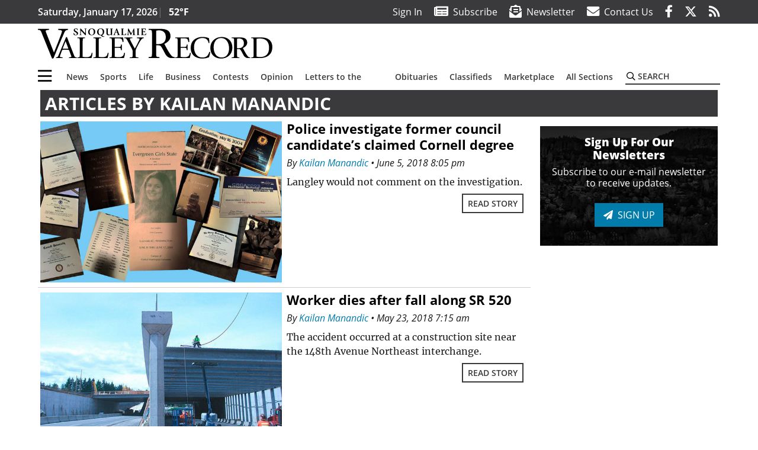

--- FILE ---
content_type: text/html; charset=UTF-8
request_url: https://www.valleyrecord.com/author/kailan-manandic/page/4/
body_size: 24503
content:
<!DOCTYPE html>
<html lang="en-US" prefix="og: http://ogp.me/ns# fb: http://ogp.me/ns/fb#">
<head>
    <meta charset="UTF-8">
    <meta name="viewport" content="width=device-width, initial-scale=1, shrink-to-fit=no">
    <meta name="theme-color" content="#9c4e65"> <!--3a3a3c-->
        <link rel="profile" href="http://gmpg.org/xfn/11">
    <style>.btn-primary{color:#fff;background-color:#027caa;border-color:#027caa}.mb-3{margin-bottom:1rem!important}:root{--mm-ocd-width:80%;--mm-ocd-min-width:200px;--mm-ocd-max-width:340px}:root{--mm-spn-item-height:36px;--mm-spn-item-indent:40px;--mm-spn-line-height:24px}:root{--blue:#007bff;--indigo:#6610f2;--purple:#6f42c1;--pink:#e83e8c;--red:#d32f3c;--orange:#fd7e14;--yellow:#ffc107;--green:#28a745;--teal:#20c997;--cyan:#17a2b8;--white:#fff;--gray:#666666;--gray-dark:#333333;--primary:#027caa;--secondary:#3a3a3c;--success:#28a745;--info:#17a2b8;--warning:#efa72e;--danger:#d32f3c;--light:#e5e5e5;--dark:#111111;--white:#fff;--red:#d32f3c;--breakpoint-xs:0;--breakpoint-sm:576px;--breakpoint-md:768px;--breakpoint-lg:992px;--breakpoint-xl:1200px;--font-family-sans-serif:"Open Sans",sans-serif;--font-family-monospace:SFMono-Regular,Menlo,Monaco,Consolas,"Liberation Mono","Courier New",monospace}*,::after,::before{box-sizing:border-box}html{font-family:sans-serif;line-height:1.15;-webkit-text-size-adjust:100%}header,nav,section{display:block}body{margin:0;font-family:"Open Sans",sans-serif;font-size:1rem;font-weight:400;line-height:1.5;color:#1a1a1a;text-align:left;background-color:#fff}h3,h4{margin-top:0;margin-bottom:.5rem}p{margin-top:0;margin-bottom:1rem}ul{margin-top:0;margin-bottom:1rem}ul ul{margin-bottom:0}a{color:#027caa;text-decoration:none;background-color:transparent}img{vertical-align:middle;border-style:none}svg{overflow:hidden;vertical-align:middle}label{display:inline-block;margin-bottom:.5rem}button{border-radius:0}button,input{margin:0;font-family:inherit;font-size:inherit;line-height:inherit}button,input{overflow:visible}button{text-transform:none}[type=button],button{-webkit-appearance:button}[type=button]::-moz-focus-inner,button::-moz-focus-inner{padding:0;border-style:none}::-webkit-file-upload-button{font:inherit;-webkit-appearance:button}.h6,h3,h4{margin-bottom:.5rem;font-weight:500;line-height:1.2}h3{font-size:1.75rem}h4{font-size:1.5rem}.h6{font-size:1rem}.container{width:100%;padding-right:.25rem;padding-left:.25rem;margin-right:auto;margin-left:auto}@media (min-width:576px){.container{max-width:560px}}@media (min-width:768px){.container{max-width:740px}}@media (min-width:992px){.container{max-width:980px}}@media (min-width:1200px){.container{max-width:1160px}}.row{display:flex;flex-wrap:wrap;margin-right:-.25rem;margin-left:-.25rem}.col,.col-12,.col-lg-4,.col-lg-8,.col-md{position:relative;width:100%;padding-right:.25rem;padding-left:.25rem}.col{flex-basis:0;flex-grow:1;max-width:100%}.col-12{flex:0 0 100%;max-width:100%}.order-first{order:-1}@media (min-width:768px){.col-md{flex-basis:0;flex-grow:1;max-width:100%}}@media (min-width:992px){.col-lg-4{flex:0 0 33.33333%;max-width:33.33333%}.col-lg-8{flex:0 0 66.66667%;max-width:66.66667%}}.btn{display:inline-block;font-weight:400;color:#1a1a1a;text-align:center;vertical-align:middle;background-color:transparent;border:2px solid transparent;padding:.375rem .8rem;font-size:1rem;line-height:1.5;border-radius:0}.btn-outline-secondary{color:#3a3a3c;border-color:#3a3a3c}.btn-sm{padding:.25rem .5rem;font-size:.875rem;line-height:1.5;border-radius:0}.navbar{position:relative;display:flex;flex-wrap:wrap;align-items:center;justify-content:space-between;padding:.5rem 1rem}.navbar .container{display:flex;flex-wrap:wrap;align-items:center;justify-content:space-between}.navbar-brand{display:inline-block;padding-top:.3125rem;padding-bottom:.3125rem;margin-right:1rem;font-size:1.25rem;line-height:inherit;white-space:nowrap}.navbar-toggler{padding:.25rem .75rem;font-size:1.25rem;line-height:1;background-color:transparent;border:2px solid transparent}@media (max-width:1199.98px){.navbar-expand-xl>.container{padding-right:0;padding-left:0}}.navbar-light .navbar-toggler{color:#3a3a3c;border-color:rgba(0,0,0,.1)}.bg-secondary{background-color:#3a3a3c!important}.rounded{border-radius:.25rem!important}.d-none{display:none!important}.d-block{display:block!important}.d-flex{display:flex!important}@media (min-width:768px){.d-md-none{display:none!important}.d-md-block{display:block!important}}@media (min-width:992px){.d-lg-block{display:block!important}.d-lg-flex{display:flex!important}}@media (min-width:1200px){.navbar-expand-xl{flex-flow:row nowrap;justify-content:flex-start}.navbar-expand-xl>.container{flex-wrap:nowrap}.navbar-expand-xl .navbar-toggler{display:none}.d-xl-none{display:none!important}.d-xl-inline-block{display:inline-block!important}.d-xl-block{display:block!important}.d-xl-flex{display:flex!important}}.justify-content-between{justify-content:space-between!important}.align-items-center{align-items:center!important}.sr-only{position:absolute;width:1px;height:1px;padding:0;margin:-1px;overflow:hidden;clip:rect(0,0,0,0);white-space:nowrap;border:0}.w-100{width:100%!important}.mb-0{margin-bottom:0!important}.mt-2{margin-top:.5rem!important}.mr-2{margin-right:.5rem!important}.mb-2{margin-bottom:.5rem!important}.my-3{margin-top:1rem!important}.mb-3,.my-3{margin-bottom:1rem!important}.py-0{padding-top:0!important}.pr-0,.px-0{padding-right:0!important}.py-0{padding-bottom:0!important}.pl-0,.px-0{padding-left:0!important}.pt-2,.py-2{padding-top:.5rem!important}.pr-2{padding-right:.5rem!important}.pb-2,.py-2{padding-bottom:.5rem!important}.py-3{padding-top:1rem!important}.py-3{padding-bottom:1rem!important}.px-gutter{padding-right:.25rem!important}.px-gutter{padding-left:.25rem!important}.ml-auto{margin-left:auto!important}@media (min-width:576px){.ml-sm-0{margin-left:0!important}.pr-sm-4{padding-right:1.5rem!important}}@media (min-width:768px){.mb-md-0{margin-bottom:0!important}}.text-center{text-align:center!important}@media (min-width:992px){.mb-lg-0{margin-bottom:0!important}.text-lg-left{text-align:left!important}.text-lg-right{text-align:right!important}}.font-weight-bold{font-weight:700!important}.text-primary{color:#027caa!important}.text-dark{color:#111!important}.wrapper{padding:.5rem 0}img,img.wp-post-image{max-width:100%;height:auto}a.skip-link{position:fixed;z-index:1000;top:0;right:0}.fab,.fad,.far,.fas{-moz-osx-font-smoothing:grayscale;-webkit-font-smoothing:antialiased;display:inline-block;font-style:normal;font-variant:normal;text-rendering:auto;line-height:1}.fa-lg{font-size:1.33333em;line-height:.75em;vertical-align:-.0667em}.fa-2x{font-size:2em}.fa-bars:before{content:"\f0c9"}.fa-envelope:before{content:"\f0e0"}.fa-envelope-open-text:before{content:"\f658"}.fa-facebook-f:before{content:"\f39e"}.fa-newspaper:before{content:"\f1ea"}.fa-rss:before{content:"\f09e"}.fa-search:before{content:"\f002"}.fa-times:before{content:"\f00d"}.fa-twitter:before{content:"\f099"}.sr-only{border:0;clip:rect(0,0,0,0);height:1px;margin:-1px;overflow:hidden;padding:0;position:absolute;width:1px}.far{font-family:'Font Awesome 5 Pro';font-weight:400}.fas{font-family:'Font Awesome 5 Pro';font-weight:900}.fab{font-family:'Font Awesome 5 Brands';font-weight:400}.fad{position:relative;font-family:'Font Awesome 5 Duotone';font-weight:900}.fad:before{position:absolute;color:var(--fa-primary-color,inherit);opacity:1;opacity:var(--fa-primary-opacity,1)}.fad:after{color:var(--fa-secondary-color,inherit);opacity:.4;opacity:var(--fa-secondary-opacity,.4)}.fad.fa-newspaper:after{content:"\10f1ea"}.mmenu-toggler{padding:.25rem .75rem;font-size:1.25rem;line-height:1;background-color:transparent;border:1px solid transparent;position:relative}#mmenuContainer .mmenu-toggler{padding:.25rem .75rem;margin-right:1.25rem;display:block;margin-left:auto;z-index:1;color:#027caa}#mmenuContainer a{border:1px solid transparent}:root{--swiper-theme-color:#007aff}.navbar-brand{margin-right:0}.ai-container{width:100%;height:auto;background:#e5e5e5;display:flex;justify-content:center;align-items:center}.navbar-toggler{padding:.75rem 1rem;font-size:1.25rem;line-height:1;border:none;border-radius:0;margin-left:auto;display:inline-block}.category-label{padding:.5rem 1rem;background:#027caa;color:#fff!important;text-transform:uppercase;font-size:16px;text-align:center;z-index:2}.btn{text-transform:uppercase;font-weight:600}.socials{display:inline}.socials a{margin-left:1.25rem}.socials.socials__header{display:none}.socials.socials__header a{color:#fff}.page-header{display:flex;width:100%;justify-content:flex-start;align-items:center;margin-bottom:.5rem;background:#3a3a3c}.page-header .page-title{font-size:30px;font-weight:700;color:#fff;padding:.5rem;text-transform:uppercase;line-height:29px}.read-more{display:block;text-align:right;margin:0;font-family:"Open Sans",sans-serif}.read-more a{margin:0 .5rem .5rem 0}.responsive-unit{display:flex;justify-content:space-evenly;align-items:center;flex-direction:column;background:#000;color:#fff;text-transform:uppercase;font-weight:700;width:100%}.responsive-unit.responsive-unit__row{height:250px;font-size:24px;line-height:1.9rem}#topNav{z-index:10;position:relative}#topNav .header-date{color:#fff;font-weight:600}#mmenuContainer{display:none}.grid-feature{position:relative;display:flex;justify-content:center;align-items:start;margin-bottom:.5rem;aspect-ratio:6/5;overflow:hidden}.grid-feature:before{content:'';position:absolute;top:0;left:0;opacity:.05;width:100%;height:100%;background:#000}.grid-feature:not(.grid-feature__big) img{max-width:unset;width:-webkit-max-content;width:-moz-max-content;width:max-content;height:100%}.grid-feature img{width:100%;height:auto}.grid-feature .category-label{position:absolute;top:0;left:0;margin:.5rem}.grid-feature .grid-feature__link{position:absolute;top:0;left:0;width:100%;height:100%}.homepage-latest{position:relative;margin-bottom:.5rem;color:#000}.homepage-latest a{color:#000}@media (min-width:576px){.navbar-toggler{margin-right:15px}}@media (min-width:768px) and (max-width:991px){.grid-feature-col{flex:0 0 calc(187px + .5rem);max-width:calc(187px + .5rem)}.grid-feature__big{width:100%;min-height:321px}.grid-feature__big img{max-height:321px}}@media (min-width:768px){.category-label{padding:.25rem .75rem;font-size:14px}}@media (min-width:992px) and (max-width:1199px){.grid-feature-col{flex:0 0 calc(252px + .5rem);max-width:calc(252px + .5rem)}.grid-feature__big{width:100%;min-height:428px}.grid-feature__big img{max-height:428px}.responsive-unit{font-size:1.35rem}.pub-logo{margin-left:auto;margin-right:auto}}@media (min-width:992px){.navbar-toggler{display:none}.socials.socials__header{display:inline}}@media (min-width:1200px){.grid-ad-col__big{flex:0 0 calc(970px + .5rem);max-width:calc(970px + .5rem)}.latest-ad-col__big{flex:0 0 calc(728px + .5rem);max-width:calc(728px + .5rem)}.grid-feature-col{flex:0 0 calc(300px + .5rem);max-width:calc(300px + .5rem)}.grid-feature{width:300px;height:250px}.grid-feature__big{width:100%;height:508px}}html{overflow-y:scroll}#mega-menu-wrap-primary #mega-menu-primary>li.mega-menu-item>a.mega-menu-link{font-weight:600!important}#mega-menu-wrap-primary.mega-menu-wrap #mega-menu-primary li.mega-menu-item-has-children>a.mega-menu-link>span.mega-indicator::after{content:'\2023';transform:rotate(90deg);font-size:20px}.custom-mega-menu-wrapper{width:inherit}.custom-mega-menu-wrapper .mega-menu{display:flex!important;align-items:center;justify-content:space-between}.mega-footer a{font-size:14px!important}.wrapper{padding:0 0 .5rem}.socials a{margin-left:1rem}.hero-feature__caption .read-more{display:none;visibility:hidden}.ai-container{background:#fff!important}.grid-feature{align-items:start;overflow:hidden}.grid-feature:not(.grid-feature__big) img{max-width:unset;width:100%;height:100%}.grid-feature img{max-height:initial!important;max-width:100%}.grid-feature .grid-feature__link{z-index:3}.grid-feature:before{z-index:2}.site-search{position:relative;padding:.5rem 0}.site-search .search__icon{position:absolute;left:0;padding:0 2px}.site-search .search__icon i:before{font-size:.9rem;color:#000}.site-search .search__input{border-top:0;border-right:0;border-bottom:2px solid #3a3a3c;border-left:0;padding-left:1.3rem;width:10rem}.site-search .search__input::-moz-placeholder{font-weight:600;color:#3a3a3c;text-transform:uppercase;opacity:1}.site-search .search__input:-ms-input-placeholder{font-weight:600;color:#3a3a3c;text-transform:uppercase;opacity:1}.site-search.mobile-search .search__icon i:before{font-size:1.33rem}.site-search.mobile-search .search__input{padding-left:2rem;width:100%}.pub-logo{max-width:65%}.pub-logo svg .logo-path-a{fill:#000}.fa-facebook-f::before{content:"\f39e"!important}@media (max-width:767px){.grid-feature.grid-feature__big{aspect-ratio:430/261}.grid-feature.grid-feature__big{aspect-ratio:initial}}@media (min-width:768px){.grid-feature.grid-feature__big{aspect-ratio:844/567}.grid-feature__big img{position:absolute;height:100%;width:auto;max-width:initial}}@media (min-width:1200px){.grid-feature__big{height:567px}@supports (aspect-ratio:auto){.grid-feature__big{height:initial}}.pub-logo{max-width:100%}}</style>
    <link rel="preconnect" href="https://www.facebook.com">
    <link rel="preconnect" href="https://connect.facebook.net">
    <link rel="stylesheet" href="https://www.valleyrecord.com/wp-content/themes/momentous-spisvr/css/child-theme.min.css?v=1.1.1" media="print" onload="this.media='all'" />
    <link rel="preload" href="https://www.valleyrecord.com/wp-content/themes/momentous-spisvr/fonts/fa-regular-400.woff2" as="font" type="font/woff2" crossorigin>
    <link rel="preload" href="https://www.valleyrecord.com/wp-content/themes/momentous-spisvr/fonts/fa-brands-400.woff2" as="font" type="font/woff2" crossorigin>
    <link rel="preload" href="https://www.valleyrecord.com/wp-content/themes/momentous-spisvr/fonts/fa-solid-900.woff2" as="font" type="font/woff2" crossorigin>
    <title>Kailan Manandic | Snoqualmie Valley Record</title>
<meta name='robots' content='max-image-preview:large' />
	<style>img:is([sizes="auto" i], [sizes^="auto," i]) { contain-intrinsic-size: 3000px 1500px }</style>
	
<!-- This site is optimized with the Yoast SEO Premium plugin v6.2 - https://yoa.st/1yg?utm_content=6.2 -->
<meta name="description" content="Author profile of Kailan Manandic at Snoqualmie Valley Record"/>
<meta name="robots" content="noindex,follow"/>
<link rel="canonical" href="https://www.valleyrecord.com/author/kailan-manandic/page/4/" />
<link rel="prev" href="https://www.valleyrecord.com/author/kailan-manandic/page/3/" />
<link rel="publisher" href="https://google.com/+ValleyRecord"/>
<meta property="og:locale" content="en_US" />
<meta property="og:type" content="object" />
<meta property="og:title" content="Kailan Manandic | Snoqualmie Valley Record" />
<meta property="og:url" content="https://www.valleyrecord.com/author/kailan-manandic/page/4/" />
<meta property="og:site_name" content="Snoqualmie Valley Record" />
<meta property="fb:admins" content="100002304548680" />
<meta property="og:image" content="http://spisvr.wpengine.com/wp-content/themes/spisvr/assets/images/logo-1200x630.png" />
<meta name="twitter:card" content="summary_large_image" />
<meta name="twitter:description" content="Author profile of Kailan Manandic at Snoqualmie Valley Record" />
<meta name="twitter:title" content="Kailan Manandic | Snoqualmie Valley Record" />
<meta name="twitter:site" content="@ValleyRecord" />
<meta name="twitter:image" content="http://spisvr.wpengine.com/wp-content/themes/spisvr/assets/images/logo-1200x630.png" />
<script type='application/ld+json'>{"@context":"http:\/\/schema.org","@type":"WebSite","@id":"#website","url":"https:\/\/www.valleyrecord.com\/","name":"Snoqualmie Valley Record","potentialAction":{"@type":"SearchAction","target":"https:\/\/www.valleyrecord.com\/?s={search_term_string}","query-input":"required name=search_term_string"}}</script>
<script type='application/ld+json'>{"@context":"http:\/\/schema.org","@type":"Organization","url":"https:\/\/www.valleyrecord.com\/author\/kailan-manandic\/","sameAs":["http:\/\/www.facebook.com\/ValleyRecord","https:\/\/google.com\/+ValleyRecord","https:\/\/twitter.com\/ValleyRecord"],"@id":"#organization","name":"Snoqualmie Valley Record","logo":"http:\/\/spisvr.wpengine.com\/wp-content\/themes\/spisvr\/assets\/images\/logo-1200.png"}</script>
<!-- / Yoast SEO Premium plugin. -->

<link rel='dns-prefetch' href='//www.formstack.com' />
<link rel="alternate" type="application/rss+xml" title="Snoqualmie Valley Record &raquo; Feed" href="https://www.valleyrecord.com/feed/" />
<link rel="alternate" type="application/rss+xml" title="Snoqualmie Valley Record &raquo; Comments Feed" href="https://www.valleyrecord.com/comments/feed/" />
<link rel="alternate" type="application/rss+xml" title="Snoqualmie Valley Record &raquo; Posts by Kailan Manandic Feed" href="https://www.valleyrecord.com/author/kailan-manandic/feed/" />
<link rel='stylesheet' id='marketplace_section_styles-css' href='https://www.valleyrecord.com/wp-content/plugins/marketplace-shortcode-block-momentous/css/marketplace.css?ver=6.8.3' type='text/css' media='all' />
<link rel='stylesheet' id='weather_bug_styles-css' href='https://www.valleyrecord.com/wp-content/plugins/weather-bug-momentous/css/weather-bug.css?ver=6.8.3' type='text/css' media='all' />
<link rel='stylesheet' id='newzware-paywall-jquery-css' href='https://www.valleyrecord.com/wp-content/plugins/soundpress-paywall-newzware/css/jquery.ui.all.css?ver=1.0' type='text/css' media='' />
<link rel='stylesheet' id='newzware-paywall-epass-css' href='https://www.valleyrecord.com/wp-content/plugins/soundpress-paywall-newzware/css/epass-css.css?ver=1.1' type='text/css' media='' />
<link rel='stylesheet' id='wp-block-library-css' href='https://www.valleyrecord.com/wp-includes/css/dist/block-library/style.min.css?ver=6.8.3' type='text/css' media='all' />
<style id='classic-theme-styles-inline-css' type='text/css'>
/*! This file is auto-generated */
.wp-block-button__link{color:#fff;background-color:#32373c;border-radius:9999px;box-shadow:none;text-decoration:none;padding:calc(.667em + 2px) calc(1.333em + 2px);font-size:1.125em}.wp-block-file__button{background:#32373c;color:#fff;text-decoration:none}
</style>
<style id='global-styles-inline-css' type='text/css'>
:root{--wp--preset--aspect-ratio--square: 1;--wp--preset--aspect-ratio--4-3: 4/3;--wp--preset--aspect-ratio--3-4: 3/4;--wp--preset--aspect-ratio--3-2: 3/2;--wp--preset--aspect-ratio--2-3: 2/3;--wp--preset--aspect-ratio--16-9: 16/9;--wp--preset--aspect-ratio--9-16: 9/16;--wp--preset--color--black: #000000;--wp--preset--color--cyan-bluish-gray: #abb8c3;--wp--preset--color--white: #ffffff;--wp--preset--color--pale-pink: #f78da7;--wp--preset--color--vivid-red: #cf2e2e;--wp--preset--color--luminous-vivid-orange: #ff6900;--wp--preset--color--luminous-vivid-amber: #fcb900;--wp--preset--color--light-green-cyan: #7bdcb5;--wp--preset--color--vivid-green-cyan: #00d084;--wp--preset--color--pale-cyan-blue: #8ed1fc;--wp--preset--color--vivid-cyan-blue: #0693e3;--wp--preset--color--vivid-purple: #9b51e0;--wp--preset--gradient--vivid-cyan-blue-to-vivid-purple: linear-gradient(135deg,rgba(6,147,227,1) 0%,rgb(155,81,224) 100%);--wp--preset--gradient--light-green-cyan-to-vivid-green-cyan: linear-gradient(135deg,rgb(122,220,180) 0%,rgb(0,208,130) 100%);--wp--preset--gradient--luminous-vivid-amber-to-luminous-vivid-orange: linear-gradient(135deg,rgba(252,185,0,1) 0%,rgba(255,105,0,1) 100%);--wp--preset--gradient--luminous-vivid-orange-to-vivid-red: linear-gradient(135deg,rgba(255,105,0,1) 0%,rgb(207,46,46) 100%);--wp--preset--gradient--very-light-gray-to-cyan-bluish-gray: linear-gradient(135deg,rgb(238,238,238) 0%,rgb(169,184,195) 100%);--wp--preset--gradient--cool-to-warm-spectrum: linear-gradient(135deg,rgb(74,234,220) 0%,rgb(151,120,209) 20%,rgb(207,42,186) 40%,rgb(238,44,130) 60%,rgb(251,105,98) 80%,rgb(254,248,76) 100%);--wp--preset--gradient--blush-light-purple: linear-gradient(135deg,rgb(255,206,236) 0%,rgb(152,150,240) 100%);--wp--preset--gradient--blush-bordeaux: linear-gradient(135deg,rgb(254,205,165) 0%,rgb(254,45,45) 50%,rgb(107,0,62) 100%);--wp--preset--gradient--luminous-dusk: linear-gradient(135deg,rgb(255,203,112) 0%,rgb(199,81,192) 50%,rgb(65,88,208) 100%);--wp--preset--gradient--pale-ocean: linear-gradient(135deg,rgb(255,245,203) 0%,rgb(182,227,212) 50%,rgb(51,167,181) 100%);--wp--preset--gradient--electric-grass: linear-gradient(135deg,rgb(202,248,128) 0%,rgb(113,206,126) 100%);--wp--preset--gradient--midnight: linear-gradient(135deg,rgb(2,3,129) 0%,rgb(40,116,252) 100%);--wp--preset--font-size--small: 13px;--wp--preset--font-size--medium: 20px;--wp--preset--font-size--large: 36px;--wp--preset--font-size--x-large: 42px;--wp--preset--spacing--20: 0.44rem;--wp--preset--spacing--30: 0.67rem;--wp--preset--spacing--40: 1rem;--wp--preset--spacing--50: 1.5rem;--wp--preset--spacing--60: 2.25rem;--wp--preset--spacing--70: 3.38rem;--wp--preset--spacing--80: 5.06rem;--wp--preset--shadow--natural: 6px 6px 9px rgba(0, 0, 0, 0.2);--wp--preset--shadow--deep: 12px 12px 50px rgba(0, 0, 0, 0.4);--wp--preset--shadow--sharp: 6px 6px 0px rgba(0, 0, 0, 0.2);--wp--preset--shadow--outlined: 6px 6px 0px -3px rgba(255, 255, 255, 1), 6px 6px rgba(0, 0, 0, 1);--wp--preset--shadow--crisp: 6px 6px 0px rgba(0, 0, 0, 1);}:where(.is-layout-flex){gap: 0.5em;}:where(.is-layout-grid){gap: 0.5em;}body .is-layout-flex{display: flex;}.is-layout-flex{flex-wrap: wrap;align-items: center;}.is-layout-flex > :is(*, div){margin: 0;}body .is-layout-grid{display: grid;}.is-layout-grid > :is(*, div){margin: 0;}:where(.wp-block-columns.is-layout-flex){gap: 2em;}:where(.wp-block-columns.is-layout-grid){gap: 2em;}:where(.wp-block-post-template.is-layout-flex){gap: 1.25em;}:where(.wp-block-post-template.is-layout-grid){gap: 1.25em;}.has-black-color{color: var(--wp--preset--color--black) !important;}.has-cyan-bluish-gray-color{color: var(--wp--preset--color--cyan-bluish-gray) !important;}.has-white-color{color: var(--wp--preset--color--white) !important;}.has-pale-pink-color{color: var(--wp--preset--color--pale-pink) !important;}.has-vivid-red-color{color: var(--wp--preset--color--vivid-red) !important;}.has-luminous-vivid-orange-color{color: var(--wp--preset--color--luminous-vivid-orange) !important;}.has-luminous-vivid-amber-color{color: var(--wp--preset--color--luminous-vivid-amber) !important;}.has-light-green-cyan-color{color: var(--wp--preset--color--light-green-cyan) !important;}.has-vivid-green-cyan-color{color: var(--wp--preset--color--vivid-green-cyan) !important;}.has-pale-cyan-blue-color{color: var(--wp--preset--color--pale-cyan-blue) !important;}.has-vivid-cyan-blue-color{color: var(--wp--preset--color--vivid-cyan-blue) !important;}.has-vivid-purple-color{color: var(--wp--preset--color--vivid-purple) !important;}.has-black-background-color{background-color: var(--wp--preset--color--black) !important;}.has-cyan-bluish-gray-background-color{background-color: var(--wp--preset--color--cyan-bluish-gray) !important;}.has-white-background-color{background-color: var(--wp--preset--color--white) !important;}.has-pale-pink-background-color{background-color: var(--wp--preset--color--pale-pink) !important;}.has-vivid-red-background-color{background-color: var(--wp--preset--color--vivid-red) !important;}.has-luminous-vivid-orange-background-color{background-color: var(--wp--preset--color--luminous-vivid-orange) !important;}.has-luminous-vivid-amber-background-color{background-color: var(--wp--preset--color--luminous-vivid-amber) !important;}.has-light-green-cyan-background-color{background-color: var(--wp--preset--color--light-green-cyan) !important;}.has-vivid-green-cyan-background-color{background-color: var(--wp--preset--color--vivid-green-cyan) !important;}.has-pale-cyan-blue-background-color{background-color: var(--wp--preset--color--pale-cyan-blue) !important;}.has-vivid-cyan-blue-background-color{background-color: var(--wp--preset--color--vivid-cyan-blue) !important;}.has-vivid-purple-background-color{background-color: var(--wp--preset--color--vivid-purple) !important;}.has-black-border-color{border-color: var(--wp--preset--color--black) !important;}.has-cyan-bluish-gray-border-color{border-color: var(--wp--preset--color--cyan-bluish-gray) !important;}.has-white-border-color{border-color: var(--wp--preset--color--white) !important;}.has-pale-pink-border-color{border-color: var(--wp--preset--color--pale-pink) !important;}.has-vivid-red-border-color{border-color: var(--wp--preset--color--vivid-red) !important;}.has-luminous-vivid-orange-border-color{border-color: var(--wp--preset--color--luminous-vivid-orange) !important;}.has-luminous-vivid-amber-border-color{border-color: var(--wp--preset--color--luminous-vivid-amber) !important;}.has-light-green-cyan-border-color{border-color: var(--wp--preset--color--light-green-cyan) !important;}.has-vivid-green-cyan-border-color{border-color: var(--wp--preset--color--vivid-green-cyan) !important;}.has-pale-cyan-blue-border-color{border-color: var(--wp--preset--color--pale-cyan-blue) !important;}.has-vivid-cyan-blue-border-color{border-color: var(--wp--preset--color--vivid-cyan-blue) !important;}.has-vivid-purple-border-color{border-color: var(--wp--preset--color--vivid-purple) !important;}.has-vivid-cyan-blue-to-vivid-purple-gradient-background{background: var(--wp--preset--gradient--vivid-cyan-blue-to-vivid-purple) !important;}.has-light-green-cyan-to-vivid-green-cyan-gradient-background{background: var(--wp--preset--gradient--light-green-cyan-to-vivid-green-cyan) !important;}.has-luminous-vivid-amber-to-luminous-vivid-orange-gradient-background{background: var(--wp--preset--gradient--luminous-vivid-amber-to-luminous-vivid-orange) !important;}.has-luminous-vivid-orange-to-vivid-red-gradient-background{background: var(--wp--preset--gradient--luminous-vivid-orange-to-vivid-red) !important;}.has-very-light-gray-to-cyan-bluish-gray-gradient-background{background: var(--wp--preset--gradient--very-light-gray-to-cyan-bluish-gray) !important;}.has-cool-to-warm-spectrum-gradient-background{background: var(--wp--preset--gradient--cool-to-warm-spectrum) !important;}.has-blush-light-purple-gradient-background{background: var(--wp--preset--gradient--blush-light-purple) !important;}.has-blush-bordeaux-gradient-background{background: var(--wp--preset--gradient--blush-bordeaux) !important;}.has-luminous-dusk-gradient-background{background: var(--wp--preset--gradient--luminous-dusk) !important;}.has-pale-ocean-gradient-background{background: var(--wp--preset--gradient--pale-ocean) !important;}.has-electric-grass-gradient-background{background: var(--wp--preset--gradient--electric-grass) !important;}.has-midnight-gradient-background{background: var(--wp--preset--gradient--midnight) !important;}.has-small-font-size{font-size: var(--wp--preset--font-size--small) !important;}.has-medium-font-size{font-size: var(--wp--preset--font-size--medium) !important;}.has-large-font-size{font-size: var(--wp--preset--font-size--large) !important;}.has-x-large-font-size{font-size: var(--wp--preset--font-size--x-large) !important;}
:where(.wp-block-post-template.is-layout-flex){gap: 1.25em;}:where(.wp-block-post-template.is-layout-grid){gap: 1.25em;}
:where(.wp-block-columns.is-layout-flex){gap: 2em;}:where(.wp-block-columns.is-layout-grid){gap: 2em;}
:root :where(.wp-block-pullquote){font-size: 1.5em;line-height: 1.6;}
</style>
<link rel='stylesheet' id='formstack-css-css' href='//www.formstack.com/forms/css/2/wordpress-post.css?ver=6.8.3' type='text/css' media='all' />
<link rel='stylesheet' id='wpba_front_end_styles-css' href='https://www.valleyrecord.com/wp-content/plugins/wp-better-attachments/assets/css/wpba-frontend.css?ver=1.3.11' type='text/css' media='all' />
<link rel='stylesheet' id='megamenu-css' href='https://www.valleyrecord.com/wp-content/uploads/maxmegamenu/style.css?ver=d47b93' type='text/css' media='all' />
<script type="text/javascript" id="newzware-paywall-config-js-extra">
/* <![CDATA[ */
var php_vars = {"publication":"Snoqualmie Valley Record","website":"https:\/\/www.valleyrecord.com\/","site":"sound","edition":"SVR","meter":"3","imgBestValue":"","imgBestCollage":"","imgBestRegister":""};
/* ]]> */
</script>
<script type="text/javascript" src="https://www.valleyrecord.com/wp-content/plugins/soundpress-paywall-newzware/javascript/config.js?ver=2.0" id="newzware-paywall-config-js"></script>
<script type="text/javascript" src="https://www.valleyrecord.com/wp-content/plugins/soundpress-paywall-newzware/javascript/site-min.js?ver=1.0" id="newzware-paywall-site-js"></script>
<script type="text/javascript" src="https://www.valleyrecord.com/wp-content/plugins/soundpress-paywall-newzware/javascript/jquery-1.7.2.js?ver=1.0" id="newzware-paywall-jquery-js"></script>
<script type="text/javascript" src="https://www.valleyrecord.com/wp-content/plugins/soundpress-paywall-newzware/javascript/jquery.ui.core.min.js?ver=1.0" id="newzware-paywall-jquery-core-js"></script>
<script type="text/javascript" src="https://www.valleyrecord.com/wp-content/plugins/soundpress-paywall-newzware/javascript/jquery-ui.min.js?ver=1.0" id="newzware-paywall-jquery-min-js"></script>
<script type="text/javascript" src="https://www.valleyrecord.com/wp-content/plugins/soundpress-paywall-newzware/javascript/nwJQuery.js?ver=1.0" id="newzware-paywall-noConflict-js"></script>
<script type="text/javascript" src="https://www.valleyrecord.com/wp-content/plugins/soundpress-paywall-newzware/javascript/e-pass-min.js?ver=1.0" id="newzware-paywall-epass-min-js"></script>
<script type="text/javascript" src="https://www.valleyrecord.com/wp-content/plugins/soundpress-comscore/js/comscore.js?ver=1.0" id="comscore-js-js"></script>
<noscript><img src="https://sb.scorecardresearch.com/p?c1=2&c2=6035032&cv=2.0&cj=1" /></noscript>
<script type="text/javascript" src="https://www.valleyrecord.com/wp-content/plugins/wp-retina-2x/app/picturefill.min.js?ver=1734971184" id="wr2x-picturefill-js-js"></script>
<script type="text/javascript" src="https://www.valleyrecord.com/wp-includes/js/jquery/jquery.min.js?ver=3.7.1" id="jquery-core-js"></script>
<script type="text/javascript" src="https://www.valleyrecord.com/wp-includes/js/jquery/jquery-migrate.min.js?ver=3.4.1" id="jquery-migrate-js"></script>
<script defer type="text/javascript" src="https://www.valleyrecord.com/wp-content/plugins/marketplace-shortcode-block-momentous/js/marketplace.js?ver=6.8.3" id="marketplace_section_script-defer-js"></script>
<link rel="https://api.w.org/" href="https://www.valleyrecord.com/wp-json/" /><link rel="alternate" title="JSON" type="application/json" href="https://www.valleyrecord.com/wp-json/wp/v2/users/432" /><link rel="EditURI" type="application/rsd+xml" title="RSD" href="https://www.valleyrecord.com/xmlrpc.php?rsd" />
		<meta property="fb:pages" content="154155567930846 " />
					<meta property="ia:markup_url" content="https://www.valleyrecord.com/northwest/police-investigate-former-council-candidates-claimed-cornell-degree/?ia_markup=1" />
			<!--Newzware embed-->
<style>
.nwstartoverlay { position: absolute; width: 100%; height: 50%; top: 10%; text-align: center; z-index: 2147483646}
</style>
<script id='newzwareNSconfig' src='https://everettweb.newzware.com/ss70v2/sound/custom/nwstartconfig_SVR.js'></script>

<!-- Google Tag Manager -->
<script>(function(w,d,s,l,i){w[l]=w[l]||[];w[l].push({'gtm.start':
new Date().getTime(),event:'gtm.js'});var f=d.getElementsByTagName(s)[0],
j=d.createElement(s),dl=l!='dataLayer'?'&l='+l:'';j.async=true;j.src=
'https://www.googletagmanager.com/gtm.js?id='+i+dl;f.parentNode.insertBefore(j,f);
})(window,document,'script','dataLayer','GTM-NDKHNZ4');</script>
<!-- End Google Tag Manager -->

<!-- Google Tag Manager -->
<script>(function(w,d,s,l,i){w[l]=w[l]||[];w[l].push({'gtm.start':
new Date().getTime(),event:'gtm.js'});var f=d.getElementsByTagName(s)[0],
j=d.createElement(s),dl=l!='dataLayer'?'&l='+l:'';j.async=true;j.src=
'https://www.googletagmanager.com/gtm.js?id='+i+dl;f.parentNode.insertBefore(j,f);
})(window,document,'script','dataLayer','GTM-5JX45TK');</script>
<!-- End Google Tag Manager -->



<!-- Outbrain Scritp -->
<!--<script type="text/javascript" async="async" src="//widgets.outbrain.com/outbrain.js"></script>-->

<!-- JW Player -->
<script src="https://cdn.jwplayer.com/libraries/NOZVn4NA.js"></script>

<meta property="fb:pages" content="154155567930846" />
<script type='text/javascript'>
$(window).load(function(){
  Foundation.reInit('equalizer');
});
</script>

<script type='text/javascript'>
//If an ad iframe does not load, hide div. Horizontal divs have extra markup that DFP collapse divs doesn't hide
jQuery( document ).ready(function() {
   if ( jQuery( ".horizontal iframe" ).length ==0 ) {
     jQuery('.gpt-ad').hide();
} 
});
</script>

<script type='text/javascript'>
$(document).ready(function(){
	if ( $( ".home" ).length ) {
		$(".affinity-menu ul li").delay(1000).animate({"opacity": "1"}, 200);
	} else {
		$( ".affinity-menu ul li" ).addClass( "enabled" );
	}
});
</script>

<!-- Don't delete for now.
<script type='text/javascript'>
function thirty_pc() {
    var height = $(window).height();
    var thirtypc = (60 * height) / 100;
    thirtypc = parseInt(thirtypc) + 'px';
    $("ul.dropdown.menu.submenu.is-dropdown-submenu.first-sub.vertical").first().css({'max-height':thirtypc});
}
$(document).ready(function() {
    thirty_pc();
    $(window).bind('resize', thirty_pc);
});
</script>
-->

<!-- AM: Not sure what these are used for -->
<script type='text/javascript'>var _sf_startpt=(new Date()).getTime()</script>

<script type='text/javascript'>
// Add Foundation classes to entry-content tables to enable special features.
jQuery(document).ready(function() {
  $('.entry-content table, .entry-content p table').addClass('hover');
});
</script>

<!-- Facebook Pixel Code -->
<script>
  !function(f,b,e,v,n,t,s)
  {if(f.fbq)return;n=f.fbq=function(){n.callMethod?
  n.callMethod.apply(n,arguments):n.queue.push(arguments)};
  if(!f._fbq)f._fbq=n;n.push=n;n.loaded=!0;n.version='2.0';
  n.queue=[];t=b.createElement(e);t.async=!0;
  t.src=v;s=b.getElementsByTagName(e)[0];
  s.parentNode.insertBefore(t,s)}(window, document,'script',
  'https://connect.facebook.net/en_US/fbevents.js');
  fbq('init', '1847949945485914');
  fbq('track', 'PageView');
</script>

<!-- BlueConic -->
<!-- <script src="https://cdn.blueconic.net/soundpublishing.js"></script> -->
<script src="https://b244.valleyrecord.com/script.js"></script>

<noscript><img height="1" width="1" style="display:none"
  src="https://www.facebook.com/tr?id=1847949945485914&ev=PageView&noscript=1"
/></noscript>
<!-- End Facebook Pixel Code -->


<!-- Start Marfeel Code -->
<script type="text/javascript">
!function(){"use strict";function e(e){var t=!(arguments.length>1&&void 0!==arguments[1])||arguments[1],c=document.createElement("script");c.src=e,t?c.type="module":(c.async=!0,c.type="text/javascript",c.setAttribute("nomodule",""));var n=document.getElementsByTagName("script")[0];n.parentNode.insertBefore(c,n)}!function(t,c){!function(t,c,n){var a,o,r;n.accountId=c,null!==(a=t.marfeel)&&void 0!==a||(t.marfeel={}),null!==(o=(r=t.marfeel).cmd)&&void 0!==o||(r.cmd=[]),t.marfeel.config=n;var i="https://sdk.mrf.io/statics";e("".concat(i,"/marfeel-sdk.js?id=").concat(c),!0),e("".concat(i,"/marfeel-sdk.es5.js?id=").concat(c),!1)}(t,c,arguments.length>2&&void 0!==arguments[2]?arguments[2]:{})}(window,7739,{} /* Config */)}();
</script>
<!-- End Marfeel Code -->

<!-- This site is optimized with the Schema plugin v1.7.9.6 - http://schema.press -->
<script type="application/ld+json">{"@context":"http:\/\/schema.org","@type":"Person","name":"Kailan Manandic"}</script>


<!-- Google Analytics -->
<script async src="https://www.googletagmanager.com/gtag/js?id=UA-52608-47"></script>
<script>
  window.dataLayer = window.dataLayer || [];
  function gtag(){dataLayer.push(arguments);}
  gtag('js', new Date());

  gtag('config','UA-52608-47');
  gtag('config','UA-109002081-1');
  gtag('config','UA-109002081-5');
  gtag('config','UA-109002081-2');
</script>
<!-- End Google Analytics -->
<!-- Google Analytics Event elements -->
<script type='text/javascript'>
  $(document).ready(function(){
    $("ul.dropdown.menu:first-child > li > a.search").click(function(){
      gtag('event', 'Click', {'event_category': 'Main Navigation', 'event_label': 'Search Button'});
    });
    $("a.pub-logo-large").click(function(){
      gtag('event', 'Click', {'event_category': 'Main Navigation', 'event_label': 'Header Logo'});
    });
    $("ul.subscriber-tools li:first-child a").click(function(){
      gtag('event', 'Click', {'event_category': 'Main Navigation', 'event_label': 'Subscribe Button'});
    });
  });
</script>
<!-- End Event elements -->
<style type='text/css'>#slidebox {background-image:url('')</style><script type="text/javascript">
		if (screen.width < 640) {
			nwLogoutID = "nwmobilelogoutdiv";
			nwLogoutText = "Subscriber Sign Out";
		}nwNoActionOnInit = true;newzware_epassInit();</script><meta name="mobile-web-app-capable" content="yes">
<meta name="apple-mobile-web-app-capable" content="yes">
<meta name="apple-mobile-web-app-title" content="Snoqualmie Valley Record - Your local homepage.">
<link rel="icon" href="https://www.valleyrecord.com/wp-content/uploads/2022/01/favicon-150x150.png" sizes="32x32" />
<link rel="icon" href="https://www.valleyrecord.com/wp-content/uploads/2022/01/favicon.png" sizes="192x192" />
<link rel="apple-touch-icon" href="https://www.valleyrecord.com/wp-content/uploads/2022/01/favicon.png" />
<meta name="msapplication-TileImage" content="https://www.valleyrecord.com/wp-content/uploads/2022/01/favicon.png" />
		<style type="text/css" id="wp-custom-css">
			.mm-ocd {
	z-index: 1000;
}

.entry-content ins {
	text-decoration: none;
}

@media (min-width: 584px) {
	.post-attachment.small,
    .featured-image.small {
		float: left;
		margin: 0 !important;
		padding: 6px 23px 8px 0 !important;
		width: 280px;
		max-width: 280px !important;
	}
}

@media (max-width: 991px) {
	#right-sidebar .widget_recent_entries {
		display: none;
	}
}

.fa-twitter:before {
  display:inline-block;
  font-size:inherit;
  width:1em;
  overflow:visible;
  vertical-align:-.125em;
  content: url("data:image/svg+xml,%3Csvg xmlns='http://www.w3.org/2000/svg' viewBox='0 0 512 512'%3E%3Cpath d='M389.2 48h70.6L305.6 224.2 487 464H345L233.7 318.6 106.5 464H35.8L200.7 275.5 26.8 48H172.4L272.9 180.9 389.2 48zM364.4 421.8h39.1L151.1 88h-42L364.4 421.8z'/%3E%3C/svg%3E") !important;
}
.socials .fa-twitter:before {
  content: url("data:image/svg+xml,%3Csvg xmlns='http://www.w3.org/2000/svg' viewBox='0 0 512 512'%3E%3Cpath fill='white' d='M389.2 48h70.6L305.6 224.2 487 464H345L233.7 318.6 106.5 464H35.8L200.7 275.5 26.8 48H172.4L272.9 180.9 389.2 48zM364.4 421.8h39.1L151.1 88h-42L364.4 421.8z'/%3E%3C/svg%3E") !important;
}
.socials.socials__footer .fa-twitter:before {
  content: url("data:image/svg+xml,%3Csvg xmlns='http://www.w3.org/2000/svg' viewBox='0 0 512 512'%3E%3Cpath d='M389.2 48h70.6L305.6 224.2 487 464H345L233.7 318.6 106.5 464H35.8L200.7 275.5 26.8 48H172.4L272.9 180.9 389.2 48zM364.4 421.8h39.1L151.1 88h-42L364.4 421.8z'/%3E%3C/svg%3E") !important;
}
.socials.socials__single a.twitter .fa-stack-2x {
  color: #000;
}
.socials.socials__single a.twitter:hover .fa-stack-2x,
.socials.socials__single a.twitter:focus .fa-stack-2x{
  color: #2e2e2e;
}
		</style>
		<style type="text/css">/** Mega Menu CSS: fs **/</style>
<!-- DoubleClick for Publishers -->
<script type='text/javascript'>
  var googletag = googletag || {};
  googletag.cmd = googletag.cmd || [];
  (function() {
    var gads = document.createElement('script');
    gads.async = true;
    gads.type = 'text/javascript';
    var useSSL = 'https:' == document.location.protocol;
    gads.src = (useSSL ? 'https:' : 'http:') +
      '//www.googletagservices.com/tag/js/gpt.js';
    var node = document.getElementsByTagName('script')[0];
    node.parentNode.insertBefore(gads, node);
  })();
</script>

<script type='text/javascript'>
  var gptAdSlots = [];
  googletag.cmd.push(function() {
    var mappingHorizontal = googletag.sizeMapping().
      addSize([1024, 0],[[970, 250],[970, 90], [728, 90], [970, 30]]).
      addSize([768, 0],[[728, 90], [320, 50], [320, 100], [300, 50]]).
      addSize([340, 0],[[320, 50], [320, 100], [300, 50]]).
      addSize([0, 0],[300, 50]).
      build();
    var mappingVertical = googletag.sizeMapping().
      addSize([1024, 0],[[300, 1050],[300, 600], [300, 250]]).
      addSize([320, 0],[[300, 600],[300, 250]]).
      addSize([0, 0],[300, 250]).
      build(); 
    var mappingFeatured = googletag.sizeMapping().
      addSize([1024, 0],[[300, 1050],[300, 600]]).
      addSize([320, 0],[[300, 600]]).
      addSize([0, 0],[300, 250]).
      build();   
    var mappingHIPencil = googletag.sizeMapping().
      addSize([980, 0],[970, 30]).
      addSize([0, 0],[320, 50]).
      build();   
    var mappingPollSponsor = googletag.sizeMapping().
      addSize([1024, 0],[[500, 200]]).
      addSize([0, 0],[300, 250]).
      build();
var mappingLdrBrdOnly = googletag.sizeMapping().
    addSize([768, 0], [728, 90]).
    addSize([320, 0], [320, 50]).
    build();
var mappingBillBrdOnly = googletag.sizeMapping().
    addSize([980, 0], [970, 250]).
    addSize([768, 0], [728, 90]).
    addSize([320, 0], [320, 50]).
    build();

    gptAdSlots[0] = googletag.defineSlot('/22692889424/sp/adunit0', [[320, 50], [970, 250]], 'div-gpt-0').defineSizeMapping(mappingHorizontal).addService(googletag.pubads());
    gptAdSlots[1] = googletag.defineSlot('/22692889424/sp/adUnit1', [970, 90], 'div-gpt-1').defineSizeMapping(mappingHorizontal).addService(googletag.pubads());
    gptAdSlots[2] = googletag.defineSlot('/22692889424/sp/adUnit2', [[300, 1050],[300, 600], [300, 250]], 'div-gpt-2').defineSizeMapping(mappingFeatured).addService(googletag.pubads());
    gptAdSlots[3] = googletag.defineSlot('/22692889424/sp/adUnit3', [[970, 250],[970, 90], [728, 90],[320, 50], [320, 100], [300, 50]], 'div-gpt-3').defineSizeMapping(mappingHorizontal).addService(googletag.pubads());
    gptAdSlots[4] = googletag.defineSlot('/22692889424/sp/adUnit4', [[300, 600], [300, 250]], 'div-gpt-4').defineSizeMapping(mappingVertical).addService(googletag.pubads());
gptAdSlots[5] = googletag.defineSlot('/22692889424/sp/adUnit5', [[728, 90],[320, 50], [320, 100], [300, 50]], 'div-gpt-5').defineSizeMapping(mappingLdrBrdOnly).addService(googletag.pubads());
    gptAdSlots[6] = googletag.defineSlot('/22692889424/sp/adUnit6', [[300, 1050],[300, 600], [300, 250]], 'div-gpt-6').defineSizeMapping(mappingVertical).addService(googletag.pubads());
gptAdSlots[7] = googletag.defineSlot('/22692889424/sp/adUnit7', [[728, 90],[320, 50], [320, 100], [300, 50]], 'div-gpt-7').defineSizeMapping(mappingLdrBrdOnly).addService(googletag.pubads());
    gptAdSlots[8] = googletag.defineSlot('/22692889424/sp/adUnit8', [[300, 1050],[300, 600], [300, 250]], 'div-gpt-8').defineSizeMapping(mappingVertical).addService(googletag.pubads());
    gptAdSlots[9] = googletag.defineSlot('/22692889424/sp/adUnit9', [[970, 250],[970, 90], [728, 90],[320, 50], [320, 100], [300, 50]], 'div-gpt-9').defineSizeMapping(mappingHorizontal).addService(googletag.pubads());
    gptAdSlots[10] = googletag.defineSlot('/22692889424/sp/adUnit10', [[300, 1050],[300, 600], [300, 250]], 'div-gpt-10').defineSizeMapping(mappingVertical).addService(googletag.pubads());
gptAdSlots[11] = googletag.defineSlot('/22692889424/sp/adUnit11', [[728, 90],[320, 50], [320, 100], [300, 50]], 'div-gpt-11').defineSizeMapping(mappingLdrBrdOnly).addService(googletag.pubads());
    gptAdSlots[12] = googletag.defineSlot('/22692889424/sp/adUnit12', [[300, 1050],[300, 600], [300, 250]], 'div-gpt-12').defineSizeMapping(mappingVertical).addService(googletag.pubads());
gptAdSlots[13] = googletag.defineSlot('/22692889424/sp/adUnit13', [[728, 90],[320, 50], [320, 100], [300, 50]], 'div-gpt-13').defineSizeMapping(mappingLdrBrdOnly).addService(googletag.pubads());
    gptAdSlots[14] = googletag.defineSlot('/22692889424/sp/adUnit14', [[300, 1050],[300, 600], [300, 250]], 'div-gpt-14').defineSizeMapping(mappingVertical).addService(googletag.pubads());
gptAdSlots[15] = googletag.defineSlot('/22692889424/sp/adUnit15', [[970, 250],[970, 90], [728, 90],[320, 50], [320, 100], [300, 50]], 'div-gpt-15').defineSizeMapping(mappingHorizontal).addService(googletag.pubads());
    gptAdSlots[16] = googletag.defineSlot('/22692889424/sp/adunit100', [280, 100], 'div-gpt-ad-1470105203778-0').addService(googletag.pubads());
    gptAdSlots[17] = googletag.defineSlot('/22692889424/sp/adunit100', [280, 100], 'div-gpt-ad-1470105203778-1').addService(googletag.pubads());
    gptAdSlots[18] = googletag.defineSlot('/22692889424/sp/adunit100', [120, 100], 'div-gpt-ad-1470105203778-2').addService(googletag.pubads());
    gptAdSlots[19] = googletag.defineSlot('/22692889424/sp/adunit100', [120, 100], 'div-gpt-ad-1470105203778-3').addService(googletag.pubads());
    gptAdSlots[20] = googletag.defineSlot('/22692889424/sp/adunit101', [500, 200], 'div-gpt-20').defineSizeMapping(mappingPollSponsor).addService(googletag.pubads());
    gptAdSlots[21] = googletag.defineSlot('/22692889424/sp/adunit102', [1,1], 'div-gpt-102').addService(googletag.pubads());
    gptAdSlots[22] = googletag.defineSlot('/22692889424/sp/mobile_instory_1', [[300,250],[320,50]], 'div-gpt-mobile_instory_1').addService(googletag.pubads());
     gptAdSlots[23] = googletag.defineSlot('/22692889424/sp/mobile_instory_2', [[300,250],[320,50]], 'div-gpt-mobile_instory_2').addService(googletag.pubads());
     gptAdSlots[24] = googletag.defineSlot('/22692889424/sp/mobile_instory_3', [[300,250],[320,50]], 'div-gpt-mobile_instory_3').addService(googletag.pubads());
googletag.defineSlot('/22692889424/sp/contest0', [[728, 90], [320, 50], [320, 100], [300, 50]], 'contest0').defineSizeMapping(mappingLdrBrdOnly).addService(googletag.pubads());
googletag.defineSlot('/22692889424/sp/contest1', [[300, 250], [300, 1050], [300, 600]], 'contest1').addService(googletag.pubads());
googletag.defineSlot('/22692889424/sp/contest2', [[300, 250], [300, 1050], [300, 600]], 'contest2').addService(googletag.pubads());
googletag.defineSlot('/22692889424/sp/contest3', [[300, 250], [300, 1050], [300, 600]], 'contest3').addService(googletag.pubads());
googletag.defineSlot('/22692889424/sp/contest4', [[300, 250], [300, 1050], [300, 600]], 'contest4').addService(googletag.pubads());
     googletag.pubads().setTargeting('site', ['valleyrecord.com']).setTargeting("pageUrl", [window.location.pathname]);
    //googletag.pubads().enableSingleRequest();
    googletag.pubads().collapseEmptyDivs();
    googletag.enableServices();
  });
</script>

<script>
    // Ad unit names to NOT refresh (must match exactly)
    const gptDontRefresh = [
        'adunit0',  // exact match only
        'adUnit1'   // exact match only
    ];
        //'adUnit2',
       // 'adUnit11',
       // 'adUnit15',
    const gptRefreshInterval = 30000; // 30 seconds

    function gptAllowRefresh(slot) {
        const adPath = slot.getAdUnitPath();
        // Extracts the last part after the last slash, e.g., "adUnit11" from "/22692889424/sp/adUnit11"
        const adUnitName = adPath.split('/').pop();
        const allowRefresh = !gptDontRefresh.includes(adUnitName);
        console.log('Checking', adPath, '(' + adUnitName + '):', allowRefresh ? 'will refresh' : 'SKIPPED');
        return allowRefresh;
    }

    googletag.cmd.push(function() {
        if (!window.gptAdSlots || !gptAdSlots.length) {
            console.log('No gptAdSlots found!');
            return;
        }
        const gptRefreshSlots = gptAdSlots.filter(gptAllowRefresh);
        console.log('Slots that WILL be refreshed:', gptRefreshSlots.map(slot => slot.getAdUnitPath()));
        setInterval(() => {
            gptRefreshSlots.forEach(slot => {
                console.log('Refreshing slot:', slot.getAdUnitPath());
                googletag.pubads().refresh([slot]);
            });
        }, gptRefreshInterval);
    });
    
</script>    <script>
        var $ = jQuery.noConflict();
    </script>
    <div class="loggedInStatus"></div>
    <!-- ******************* Fix to show eeditions issue ******************* -->
        </head>

<body class="archive paged author author-kailan-manandic author-432 wp-embed-responsive paged-4 author-paged-4 wp-theme-momentous wp-child-theme-momentous-spisvr mega-menu-primary group-blog hfeed">
<div class="site" id="page">
    <!-- ******************* The Navbar Area ******************* -->
    <div id="wrapper-navbar" itemscope itemtype="http://schema.org/WebSite">

        <a class="skip-link sr-only sr-only-focusable" href="#content">Skip to content</a>

        <div id="topNav" class="bg-secondary position-lg-static d-none d-lg-flex w-100">

                        <div class="container">
                
                <div class="row py-2">
                    <div class="d-none d-lg-flex col-lg-4 text-lg-left mb-lg-0">
                        <span class="header-date">Saturday, January 17, 2026</span> <div class="momentous-weather-bug-desktop-wrapper">
  <a class="weather-bug weather-bug-desktop" title="Current weather and forecast" href="/weather/">
    <img alt="" class="weather-bug-icon" src="https://www.accuweather.com/images/weathericons/1.svg"/>
    <span class="weather-bug-temperature">52°F</span>
  </a>
</div>
                    </div>
                    <div class="col-12 col-lg-8 d-flex align-items-center justify-content-between d-lg-block text-lg-right">
                        <div class="socials socials__header">
                            <a style="display:none;" id="nwlogoutdiv" href="javascript:newzware_doLogout();">Sign Out</a>

                            <a class="loglinks" onClick="javascript:newzware_showLogin();showLogInBox();" href="javascript:void(0)">Sign In</a>

                            <a href="/subscribe/"><i class="fas fa-lg fa-newspaper mr-2"></i>Subscribe</a>
                            <a href="/newsletters/"><i class="fas fa-lg fa-envelope-open-text mr-2"></i>Newsletter</a>
                            <a href="/contact/"><i class="fas fa-lg fa-envelope mr-2"></i>Contact Us</a>

                                                            <a title="Find Us On Facebook" class="facebook" rel="noopener" target="_blank" href="https://www.facebook.com/ValleyRecord"><i class="fab fa-lg fa-facebook-f"></i></a>
                                                                                    <a title="Find Us On Twitter" class="twitter" rel="noopener" target="_blank" href="https://twitter.com/ValleyRecord/"><i class="fab fa-lg fa-twitter"></i></a>
                                                                                                                                                                            <a title="Access Our RSS Feed" class="rss" rel="noopener" target="_blank" href="/feed/"><i class="fas fa-lg fa-rss"></i></a>
                                                    </div>
                    </div>
                </div>

                <div class="d-none"> <!--Hides flash of unstyled while mmenu initializes-->
                    <div id="mmenuContainer">
                        <button id="mmenu-close" class="mmenu-toggler" type="button" aria-controls="navbarToggler" aria-expanded="false" aria-label="Close navigation">
                            <i class="far fa-2x fa-times"></i>
                        </button>
                        <li id="nwmobilelogoutdiv" class="mt-2"><a href="javascript:newzware_doLogout();">Sign Out</a></li>
                        <li class="loglinks_mobile mt-2"><a onClick="javascript:newzware_showLogin();showLogInBox();" href="javascript:void(0)">Sign In</a></li>
                        <div id="navContainer" class="menu-primary-navigaton-container"><ul id="mobile-menu" class="menu"><li id="menu-item-50361" class="menu-item menu-item-type-post_type menu-item-object-page menu-item-home menu-item-50361"><a href="https://www.valleyrecord.com/">Home</a></li>
<li id="menu-item-50362" class="menu-item menu-item-type-post_type menu-item-object-page menu-item-50362"><a href="https://www.valleyrecord.com/search/">Search</a></li>
<li id="menu-item-41" class="menu-item menu-item-type-post_type menu-item-object-page menu-item-41"><a href="https://www.valleyrecord.com/newsletters/">Newsletters</a></li>
<li id="menu-item-44618" class="menu-item menu-item-type-post_type menu-item-object-page menu-item-has-children menu-item-44618"><a href="https://www.valleyrecord.com/subscriber-center/">Subscriber Center</a>
<ul class="sub-menu">
	<li id="menu-item-44619" class="menu-item menu-item-type-post_type menu-item-object-page menu-item-44619"><a href="https://www.valleyrecord.com/subscriber-center/">Subscriber Center</a></li>
	<li id="menu-item-28679" class="menu-item menu-item-type-post_type menu-item-object-page menu-item-28679"><a href="https://www.valleyrecord.com/subscribe/">Subscribe</a></li>
	<li id="menu-item-44620" class="menu-item menu-item-type-post_type menu-item-object-page menu-item-44620"><a href="https://www.valleyrecord.com/faq/">Frequently Asked Questions</a></li>
	<li id="menu-item-28680" class="menu-item menu-item-type-post_type menu-item-object-page menu-item-28680"><a href="https://www.valleyrecord.com/vacation-hold/">Vacation Hold</a></li>
</ul>
</li>
<li id="menu-item-42175" class="menu-item menu-item-type-custom menu-item-object-custom menu-item-42175"><a href="https://www.valleyrecord.com/print-editions/?iid=dc7bf0dc-2971-4e72-bb27-5286681ffef7&#038;headline=MjAyNSBCZXN0IG9mIHRoZSBWYWxsZXkgV2lubmVycw==&#038;doc_id=251217004029-dbbad26cae08ce1774d5056b435b5046">Best of The Valley</a></li>
<li id="menu-item-48" class="menu-item menu-item-type-taxonomy menu-item-object-category menu-item-has-children menu-item-48"><a href="https://www.valleyrecord.com/news/">News</a>
<ul class="sub-menu">
	<li id="menu-item-28683" class="menu-item menu-item-type-taxonomy menu-item-object-category menu-item-28683"><a href="https://www.valleyrecord.com/news/">News</a></li>
	<li id="menu-item-38360" class="menu-item menu-item-type-taxonomy menu-item-object-category menu-item-38360"><a href="https://www.valleyrecord.com/northwest/">Northwest</a></li>
	<li id="menu-item-28674" class="menu-item menu-item-type-post_type menu-item-object-page menu-item-28674"><a href="https://www.valleyrecord.com/submit-story-idea/">Submit a Story Idea</a></li>
	<li id="menu-item-28672" class="menu-item menu-item-type-post_type menu-item-object-page menu-item-28672"><a href="https://www.valleyrecord.com/submit-photo/">Submit a Photo</a></li>
	<li id="menu-item-28673" class="menu-item menu-item-type-post_type menu-item-object-page menu-item-28673"><a href="https://www.valleyrecord.com/submit-press-release/">Submit a Press Release</a></li>
</ul>
</li>
<li id="menu-item-57805" class="menu-item menu-item-type-post_type menu-item-object-page menu-item-57805"><a href="https://www.valleyrecord.com/contests/">Contests</a></li>
<li id="menu-item-46" class="menu-item menu-item-type-taxonomy menu-item-object-category menu-item-has-children menu-item-46"><a href="https://www.valleyrecord.com/business/">Business</a>
<ul class="sub-menu">
	<li id="menu-item-28681" class="menu-item menu-item-type-taxonomy menu-item-object-category menu-item-28681"><a href="https://www.valleyrecord.com/business/">Business</a></li>
	<li id="menu-item-28677" class="menu-item menu-item-type-post_type menu-item-object-page menu-item-28677"><a href="https://www.valleyrecord.com/submit-business-news/">Submit Business News</a></li>
</ul>
</li>
<li id="menu-item-50" class="menu-item menu-item-type-taxonomy menu-item-object-category menu-item-has-children menu-item-50"><a href="https://www.valleyrecord.com/sports/">Sports</a>
<ul class="sub-menu">
	<li id="menu-item-28686" class="menu-item menu-item-type-taxonomy menu-item-object-category menu-item-28686"><a href="https://www.valleyrecord.com/sports/">Sports</a></li>
	<li id="menu-item-28678" class="menu-item menu-item-type-post_type menu-item-object-page menu-item-28678"><a href="https://www.valleyrecord.com/submit-sports-results/">Submit Sports Results</a></li>
</ul>
</li>
<li id="menu-item-47" class="menu-item menu-item-type-taxonomy menu-item-object-category menu-item-has-children menu-item-47"><a href="https://www.valleyrecord.com/life/">Life</a>
<ul class="sub-menu">
	<li id="menu-item-28682" class="menu-item menu-item-type-taxonomy menu-item-object-category menu-item-28682"><a href="https://www.valleyrecord.com/life/">Life</a></li>
	<li id="menu-item-28675" class="menu-item menu-item-type-post_type menu-item-object-page menu-item-28675"><a href="https://www.valleyrecord.com/submit-wedding-announcement/">Submit a Wedding Announcement</a></li>
	<li id="menu-item-28676" class="menu-item menu-item-type-post_type menu-item-object-page menu-item-28676"><a href="https://www.valleyrecord.com/submit-engagement-announcement/">Submit an Engagement Announcement</a></li>
	<li id="menu-item-28670" class="menu-item menu-item-type-post_type menu-item-object-page menu-item-28670"><a href="https://www.valleyrecord.com/submit-birth-announcement/">Submit a Birth Announcement</a></li>
</ul>
</li>
<li id="menu-item-49" class="menu-item menu-item-type-taxonomy menu-item-object-category menu-item-has-children menu-item-49"><a href="https://www.valleyrecord.com/opinion/">Opinion</a>
<ul class="sub-menu">
	<li id="menu-item-28685" class="menu-item menu-item-type-taxonomy menu-item-object-category menu-item-28685"><a href="https://www.valleyrecord.com/opinion/">Opinion</a></li>
	<li id="menu-item-54" class="menu-item menu-item-type-custom menu-item-object-custom menu-item-54"><a href="/letters">Letters</a></li>
	<li id="menu-item-28671" class="menu-item menu-item-type-post_type menu-item-object-page menu-item-28671"><a href="https://www.valleyrecord.com/submit-letter/">Submit a Letter to the Editor</a></li>
</ul>
</li>
<li id="menu-item-28687" class="menu-item menu-item-type-taxonomy menu-item-object-category menu-item-has-children menu-item-28687"><a href="https://www.valleyrecord.com/obituaries/">Obituaries</a>
<ul class="sub-menu">
	<li id="menu-item-28684" class="menu-item menu-item-type-taxonomy menu-item-object-category menu-item-28684"><a href="https://www.valleyrecord.com/obituaries/">Obituaries</a></li>
	<li id="menu-item-28668" class="menu-item menu-item-type-post_type menu-item-object-page menu-item-28668"><a href="https://www.valleyrecord.com/place-obituary/">Place an Obituary</a></li>
</ul>
</li>
<li id="menu-item-52" class="menu-item menu-item-type-custom menu-item-object-custom menu-item-has-children menu-item-52"><a href="https://sound.ipublishmarketplace.com/washington">Classifieds</a>
<ul class="sub-menu">
	<li id="menu-item-28688" class="menu-item menu-item-type-custom menu-item-object-custom menu-item-28688"><a href="https://sound.ipublishmarketplace.com/washington">Classifieds</a></li>
	<li id="menu-item-51" class="menu-item menu-item-type-custom menu-item-object-custom menu-item-51"><a href="https://sound.ipublishadportal.com/classifieds/washington/index.html">Place a Classified Ad</a></li>
	<li id="menu-item-28691" class="menu-item menu-item-type-custom menu-item-object-custom menu-item-28691"><a href="https://sound.ipublishmarketplace.com/washington/category/employment/">Employment</a></li>
	<li id="menu-item-28695" class="menu-item menu-item-type-custom menu-item-object-custom menu-item-28695"><a href="https://sound.ipublishmarketplace.com/washington/category/real-estate-rentals/">Real Estate</a></li>
	<li id="menu-item-28698" class="menu-item menu-item-type-custom menu-item-object-custom menu-item-28698"><a href="https://sound.ipublishmarketplace.com/washington/category/vehicles-transportation/">Transportation</a></li>
	<li id="menu-item-28699" class="menu-item menu-item-type-custom menu-item-object-custom menu-item-28699"><a href="http://www.wapublicnotices.com/">Legal Notices</a></li>
	<li id="menu-item-28667" class="menu-item menu-item-type-post_type menu-item-object-page menu-item-28667"><a href="https://www.valleyrecord.com/place-legal-notice/">Place a Legal Notice</a></li>
</ul>
</li>
<li id="menu-item-66" class="menu-item menu-item-type-post_type menu-item-object-page menu-item-66"><a href="https://www.valleyrecord.com/print-editions/">e-Editions</a></li>
<li id="menu-item-45" class="menu-item menu-item-type-post_type menu-item-object-page menu-item-has-children menu-item-45"><a href="https://www.valleyrecord.com/about/">About Us</a>
<ul class="sub-menu">
	<li id="menu-item-43" class="menu-item menu-item-type-post_type menu-item-object-page menu-item-43"><a href="https://www.valleyrecord.com/contact/">Contact Us</a></li>
	<li id="menu-item-36665" class="menu-item menu-item-type-post_type menu-item-object-page menu-item-36665"><a href="https://www.valleyrecord.com/delivery-report/">Report a delivery issue</a></li>
	<li id="menu-item-42" class="menu-item menu-item-type-post_type menu-item-object-page menu-item-42"><a href="https://www.valleyrecord.com/terms/">Terms of Use</a></li>
	<li id="menu-item-44" class="menu-item menu-item-type-post_type menu-item-object-page menu-item-44"><a href="https://www.valleyrecord.com/privacy/">Privacy Policy</a></li>
</ul>
</li>
</ul></div>                    </div>
                </div>

                            </div><!-- .container -->
                </div>
        
        <div class="main-nav">
            <div id="logoSection">

                <div class="container">
                    <div class="row pt-2">
                        <div id="logoWrapper" class="siteLogo col d-flex align-items-center order-first pb-2 pr-2 pr-sm-4">
                            <a href="/" class="navbar-brand py-0 w-100 logo__dark">
                                <div class="pub-logo no-lazy"><svg id="Layer_1" data-name="Layer 1" xmlns="http://www.w3.org/2000/svg" viewBox="0 0 500 65">
  <title>svr-logo</title>
  <path class="logo-path-a" d="M899.19,374.1a51.23,51.23,0,0,1,7.07-.67c12,0,19.64,5.92,19.64,20.05,0,13.11-6.8,19.91-19,19.91a42.75,42.75,0,0,1-7.67-.94Zm-11.3,41.51h18c14.06,0,27-6.32,27-23.82,0-13.05-8.61-20.58-23-20.58H887.89v1.48l2.42.2c2.62.27,2.62.61,2.62,8.81v23.42c0,8.2,0,8.54-2.62,8.81l-2.42.2ZM857.62,374a21.35,21.35,0,0,1,4.17-.54c5.25,0,10.43,2.42,10.43,10.29,0,7.6-5.12,10.63-10.77,10.63h-3.83Zm-11.3,41.64H862.6v-1.48l-2.43-.2c-2.55-.27-2.55-.61-2.55-8.81v-8.89h2.49c1.41,0,3.09,0,4.17.88.87.74,2.42,3.3,4.17,6.59l2.69,5.18c2,3.7,5.11,6.73,9.55,6.73h5.18v-1.48a7,7,0,0,1-3.36-.67c-1.68-.95-4.64-4.91-7.47-10-1.82-3.23-4-7.53-5-9.42,3.7-1.75,9.28-5.45,9.28-11.7,0-10.23-9-11.17-15.41-11.17H846.32v1.48l2.42.2c2.62.27,2.62.61,2.62,8.81v23.42c0,8.2,0,8.54-2.62,8.81l-2.42.2ZM807.7,392.47c0-11.64,5.92-20.05,16-20.05,10.56,0,16.89,9.62,16.89,22.34,0,9.82-4.31,19.64-15.74,19.64-10.16,0-17.16-8.21-17.16-21.93m15.88,24.15c13.32,0,24.08-8.81,24.08-23.61s-10.43-22.81-22.8-22.81c-13,0-24.22,9-24.22,23.55s9.62,22.87,22.94,22.87m-25-14.4c-2.08,5.38-3.77,12.18-14.93,12.18-12.25,0-17.76-10.63-17.76-22.13,0-12.58,6.93-19.85,18-19.85,11.5,0,12.38,8.21,13,10.9l1.82-.41a49.22,49.22,0,0,0-1.08-10c-1.75-1.08-6.86-2.76-13.72-2.76-10.63,0-25.1,5.38-25.1,23.34,0,17.09,12.11,23.08,25,23.08a37,37,0,0,0,13.86-2.56,38.21,38.21,0,0,0,2.76-11.43Zm-72.72,13.39h30.81a41.7,41.7,0,0,0,2.22-11.17l-1.68-.27c-1.35,5.52-2,9.56-12.72,9.56a39,39,0,0,1-7.33-.88V393.48h6c5.24,0,6.46.06,6.86,2.82l.34,2.29h1.75V386.48h-1.75l-.34,2.29c-.4,2.76-1.62,2.82-6.86,2.82h-6v-18.5h5.58c9.49,0,9.62,1,11.1,8.21l1.62-.27c0-.6.13-1.14.13-2.69a38.41,38.41,0,0,0-.74-7.13h-29v1.48l2.42.2c2.62.27,2.62.61,2.62,8.81v23.42c0,8.2,0,8.54-2.62,8.81l-2.42.2ZM685.08,356.7a30.34,30.34,0,0,1,5.9-.76c7.42,0,14.75,3.43,14.75,14.56,0,10.75-7.24,15-15.23,15h-5.42Zm-16,58.91h23v-2.09l-3.43-.29c-3.61-.38-3.61-.86-3.61-12.47V388.2h3.52c2,0,4.37,0,5.9,1.24,1.23,1.05,3.42,4.66,5.9,9.32l3.8,7.33c2.86,5.24,7.24,9.52,13.52,9.52h7.33v-2.09a9.79,9.79,0,0,1-4.76-1c-2.38-1.33-6.57-6.94-10.57-14.08-2.57-4.57-5.71-10.66-7.13-13.32,5.23-2.48,13.13-7.71,13.13-16.56,0-14.47-12.75-15.8-21.79-15.8H669.09v2.09l3.42.29c3.72.38,3.72.85,3.72,12.47v33.11c0,11.61,0,12.09-3.72,12.47l-3.42.29Zm-40.34,0h18.63v-1.48l-2.89-.2c-3.3-.07-3.3-2-3.3-4.11v-8.61a17.85,17.85,0,0,1,2.42-8.27l3-5.72c3.36-6.46,5.58-10.49,8.28-13.05a3.93,3.93,0,0,1,2-1.08l1.75-.4v-1.48H644.15v1.48l3,.4c1.28.2,2.62.54,2.62,1.89,0,1-8.47,17.49-10.16,20.18C637.9,392.33,629,376.05,629,374.57s1.95-1.54,3-1.68l2.48-.2v-1.48H617.38v1.48l2,.2c1.81.2,2.62,1.55,3.56,3.3l9,16.75c1.48,2.82,3.1,5.85,3.1,8.27v8.61c0,2.09,0,4-3.3,4.11l-2.89.2Zm-43.13,0h30.81a41.31,41.31,0,0,0,2.22-11.17l-1.68-.27c-1.34,5.52-2,9.56-12.71,9.56a39,39,0,0,1-7.33-.88V393.48h6c5.25,0,6.46.06,6.86,2.82l.34,2.29h1.75V386.48h-1.75l-.34,2.29c-.4,2.76-1.61,2.82-6.86,2.82h-6v-18.5h5.58c9.48,0,9.62,1,11.1,8.21l1.61-.27c0-.6.14-1.14.14-2.69a38.41,38.41,0,0,0-.74-7.13h-29v1.48l2.43.2c2.62.27,2.62.61,2.62,8.81v23.42c0,8.2,0,8.54-2.62,8.81l-2.43.2Zm-34.24,0h30.07a41.31,41.31,0,0,0,2.22-11.17l-1.68-.27c-1.34,5.52-2,9.56-12,9.56a45.67,45.67,0,0,1-7.34-.81V381.7c0-8.2,0-8.54,2.63-8.81l2.42-.2v-1.48H551.38v1.48l2.42.2c2.63.27,2.63.61,2.63,8.81v23.42c0,8.2,0,8.54-2.63,8.81l-2.42.2Zm-34.24,0h30.07a41.7,41.7,0,0,0,2.22-11.17l-1.68-.27c-1.35,5.52-2,9.56-12,9.56a45.67,45.67,0,0,1-7.33-.81V381.7c0-8.2,0-8.54,2.62-8.81l2.43-.2v-1.48H517.14v1.48l2.42.2c2.62.27,2.62.61,2.62,8.81v23.42c0,8.2,0,8.54-2.62,8.81l-2.42.2Zm-25.23-36.26,6.19,16.28a51.68,51.68,0,0,0-6.46-.34c-2,0-4.1.2-6.12.34Zm-20.52,36.26h14.13v-1.48l-4-.54c-.74-.07-1.61-.27-1.61-1.55a22.26,22.26,0,0,1,1.34-4.5l3.44-9.35a41.16,41.16,0,0,1,7.06-.68,39.32,39.32,0,0,1,7.47.68l4.71,12.71a5.75,5.75,0,0,1,.4,1.41c0,.74-.87,1.08-2.09,1.28l-3,.54v1.48h16.68v-1.48l-2.69-.4c-1.75-.34-2.42-1.89-3.43-4.58l-15-38.95-1.95.67c-.54,1.28-1.08,2.63-1.62,4l-14,34c-1.62,3.9-1.95,4.64-4.51,5.05l-1.28.2ZM463.23,417a13.28,13.28,0,0,0,3.23-1.43c.86-2.47,5.62-14.08,11-27.22L484,372.78c2.38-4.56,5.43-13.7,7.52-15.79a5.6,5.6,0,0,1,2.86-1.53l2.47-.57V352.8H476.27v2.09l4.28.57c1.81.29,3.71.77,3.71,2.67,0,2.95-14.94,40-17.13,45.68l-16.47-42.45a21.65,21.65,0,0,1-1.23-3.8c0-1.91,2.76-2.19,4.28-2.38l3-.29V352.8H433v2.09l2.76.29c3.14.28,4.19,3.8,5.62,7.33Z" transform="translate(-432.96 -351.79)"></path>
  <path class="logo-path-a" d="M652.86,366.19h10.37a15.07,15.07,0,0,0,.71-3.9l-.77-.15c-.43,1.6-.66,3.24-3.86,3.24a9.32,9.32,0,0,1-2.16-.32v-5.7h1.54c1.77,0,2.09,0,2.24.94l.1.68h.56v-4.24H661l-.1.75c-.13.89-.43.91-2.33.91h-1.45v-5.48h1.54c2.24,0,2.94,0,3.5,2.75l.76-.1a16.13,16.13,0,0,0-.25-3.46h-9.84v.56l.52.06c1,.23,1,.13,1,2.54V363c0,2.41,0,2.35-1,2.54l-.52.06ZM648,355.25c0-2.12,0-2.37,1-2.52l.51-.06v-.56h-5.8v.56l.51.06c1,.15,1,.4,1,2.54v7.78c0,2.12,0,2.37-1,2.52l-.51.06v.56h5.8v-.56l-.51-.06c-1-.15-1-.4-1-2.52ZM622.9,366.19h4.65v-.56l-.71-.1c-1-.19-1.15-.26-1.09-1.67l.26-7.33h0l4.82,9.66a3.86,3.86,0,0,0,.81-.21l4.46-9.45h0l.28,7.33c0,1.41-.13,1.5-1.09,1.67l-.7.1v.56h6v-.56l-.64-.1c-.67-.11-.94-.3-1-1.92L638.38,352a3.46,3.46,0,0,0-1.06.13L632,362.65,626.27,352a4.29,4.29,0,0,0-1.07.13l-.73,11.69c-.1,1.45-.4,1.6-1,1.73l-.55.1Zm-12.61,0h9.92a15.11,15.11,0,0,0,.74-3.88l-.76-.15c-.62,1.77-.64,3.22-3.65,3.22a8.69,8.69,0,0,1-2-.3V355.2c0-2.07,0-2.32,1-2.47l.51-.06v-.56h-5.8v.56l.51.06c1,.15,1,.4,1,2.47V363c0,2.43,0,2.35-1,2.54l-.51.06ZM600,355.2h0l1.77,4.91c-.59-.06-1.34-.11-1.79-.11a13.63,13.63,0,0,0-1.75.13Zm-6.23,11h4.67v-.56l-1.15-.21c-.36-.06-.55-.17-.55-.49a9,9,0,0,1,.42-1.51l.83-2.33a6.83,6.83,0,0,1,2-.28,8.12,8.12,0,0,1,2.13.26l1.18,3.22a2.35,2.35,0,0,1,.17.73c0,.29-.3.42-.73.49l-.85.12v.56h6v-.56l-.53-.1c-.75-.17-1-.73-1.34-1.64l-4.52-12a5.81,5.81,0,0,0-1.28.26l-4.57,11.52c-.6,1.47-.9,1.73-1.39,1.88l-.53.12Zm-3.82.32a5.42,5.42,0,0,0,1.22-.28v-11c0-2.12,0-2.37,1-2.52l.51-.06v-.56h-5.8v.56l.51.06c1,.15,1,.4,1,2.52v9a5.45,5.45,0,0,1-3,1c-2.56,0-3.46-1.34-3.46-4.31v-5.71c0-2.12,0-2.37,1-2.52l.51-.06v-.56h-5.8v.56l.51.06c1,.15,1,.4,1,2.52V362c0,2.19.7,4.52,4.56,4.52a12.76,12.76,0,0,0,4.91-1.3c.32,0,.57.38.85.7ZM562.27,359c0-3.24,1.07-6.37,4.29-6.44s4.63,3.33,4.63,6.72c0,3.07-.87,6.36-4.35,6.38-3.31,0-4.57-3.56-4.57-6.66M574.9,369a4.6,4.6,0,0,1-1.13.13c-1.36,0-3.71-2.33-4.09-2.92,2.56-.83,4.63-3.2,4.63-7.45,0-3.49-2.2-6.93-7.3-6.93-4.42,0-7.85,2.6-7.85,7.81,0,4.54,3.48,6.91,7.1,6.91.26,0,.52,0,.77,0,.88,1.43,2.75,3.52,5.53,3.52a4,4,0,0,0,2.49-.79Zm-31.72-10c0-3.4,1.35-6.32,4.31-6.32,3.31,0,4.59,3.26,4.59,6.78s-1.35,6.32-4.33,6.32c-3.29,0-4.57-3.26-4.57-6.78m4.33,7.59a7.32,7.32,0,0,0,7.68-7.64c0-4.75-3.35-7.08-7.46-7.08a7.31,7.31,0,0,0-7.66,7.64c0,4.75,3.35,7.08,7.44,7.08m-25.85-.32h4.78v-.56l-.62-.06c-1.13-.17-1.3-.32-1.3-3.67v-5.67L534,366.36a6.29,6.29,0,0,0,1.11-.17v-9.71c0-2.81,0-3.6.94-3.73l.64-.08v-.56h-4.78v.56l.62.06c1.13.13,1.3.28,1.3,3.75v5.74L524.29,352a7.78,7.78,0,0,0-1,.15v9.71c0,2.81,0,3.6-.94,3.73l-.64.08Zm-4-10.35a20.77,20.77,0,0,0-.23-3.26,6.31,6.31,0,0,0-3.35-.79c-2.76,0-4.76,1.13-4.76,3.84,0,4.37,6.61,4.1,6.61,7.7a2.17,2.17,0,0,1-2.24,2.37c-2.73,0-3.43-3-3.73-4.27l-1,.22a9.76,9.76,0,0,0,.62,4,7.83,7.83,0,0,0,3.75.85c2.56,0,5.25-1.11,5.25-4.14,0-4.56-6.83-4.35-6.83-7.64a2,2,0,0,1,2.13-2.13c2.33,0,2.73,2.16,3,3.24Z" transform="translate(-432.96 -351.79)"></path>
</svg></div>                            </a>
                        </div>
                        <div class="weather-bug weather-bug-mobile">
  <a title="Current weather and forecast" href="/weather/">
    <img alt="" class="weather-bug-icon" src="https://www.accuweather.com/images/weathericons/1.svg"/>
    <div class="weather-bug-temperature">52°F</div>
  </a>
</div>

                        <div class="col-12 latest-ad-col__big header-banner ">
                            <div class="ai-container mb-0">
                               <div id="div-gpt-11" class="gpt-ad horizontal">
  <script type='text/javascript'>
  googletag.cmd.push(function() {  googletag.pubads().setTargeting('brand', ['MercerIslandReporter','BellevueReporter','IssaquahReporter','SnoqualmieValleyRecord','BellevueScene','EastKingCluster']).setTargeting('pin', ['valleyrecord.com']); googletag.display('div-gpt-11'); });
  </script>
</div>                            </div>
                        </div>

                    </div>

                    <div class="row">
                        <nav id="desktopNavBar" class="navbar navbar-expand-xl navbar-light col d-xl-flex py-0 px-gutter">

                            <div class="container px-0">
                                <button id="mmenu-toggle" class="navbar-toggler rounded d-block ml-sm-0 pl-0 pr-0" aria-label="Open Menu">
                                    <span class="text-dark far fa-lg fa-bars"></span>
                                </button>

                                <div class="d-xl-none ml-auto">
                                    <form class="site-search mobile-search" action="/" method="get">
                                        <label for="mobileSearch" onclick="document.querySelector('.mobile-search').submit();" class="search__icon"><i class="far fa-search fa-lg"></i><span class="sr-only">Search</span></label>
                                        <input id="mobileSearch" title="Search" name="s" type="text" class="search__input" placeholder="Search">
                                    </form>
                                </div>
                                <!-- The WordPress Menu goes here -->
                                                                <div class="d-none d-lg-block custom-mega-menu-wrapper">
                                    <div id="mega-menu-wrap-primary" class="mega-menu-wrap"><div class="mega-menu-toggle"><div class="mega-toggle-blocks-left"></div><div class="mega-toggle-blocks-center"></div><div class="mega-toggle-blocks-right"><div class='mega-toggle-block mega-menu-toggle-animated-block mega-toggle-block-0' id='mega-toggle-block-0'><button aria-label="Toggle Menu" class="mega-toggle-animated mega-toggle-animated-slider" type="button" aria-expanded="false">
                  <span class="mega-toggle-animated-box">
                    <span class="mega-toggle-animated-inner"></span>
                  </span>
                </button></div></div></div><ul id="mega-menu-primary" class="mega-menu max-mega-menu mega-menu-horizontal mega-no-js" data-event="click" data-effect="fade_up" data-effect-speed="200" data-effect-mobile="disabled" data-effect-speed-mobile="0" data-panel-width="#desktopNavBar .container" data-mobile-force-width="false" data-second-click="go" data-document-click="collapse" data-vertical-behaviour="standard" data-breakpoint="768" data-unbind="true" data-mobile-state="collapse_all" data-mobile-direction="vertical" data-hover-intent-timeout="300" data-hover-intent-interval="100"><li class='mega-menu-item mega-menu-item-type-taxonomy mega-menu-item-object-category mega-align-bottom-left mega-menu-flyout mega-menu-item-50347' id='mega-menu-item-50347'><a class="mega-menu-link" href="https://www.valleyrecord.com/news/" tabindex="0">News</a></li><li class='mega-menu-item mega-menu-item-type-taxonomy mega-menu-item-object-category mega-align-bottom-left mega-menu-flyout mega-menu-item-50348' id='mega-menu-item-50348'><a class="mega-menu-link" href="https://www.valleyrecord.com/sports/" tabindex="0">Sports</a></li><li class='mega-menu-item mega-menu-item-type-taxonomy mega-menu-item-object-category mega-align-bottom-left mega-menu-flyout mega-menu-item-50349' id='mega-menu-item-50349'><a class="mega-menu-link" href="https://www.valleyrecord.com/life/" tabindex="0">Life</a></li><li class='mega-menu-item mega-menu-item-type-taxonomy mega-menu-item-object-category mega-align-bottom-left mega-menu-flyout mega-menu-item-50350' id='mega-menu-item-50350'><a class="mega-menu-link" href="https://www.valleyrecord.com/business/" tabindex="0">Business</a></li><li class='mega-menu-item mega-menu-item-type-post_type mega-menu-item-object-page mega-align-bottom-left mega-menu-flyout mega-menu-item-57806' id='mega-menu-item-57806'><a class="mega-menu-link" href="https://www.valleyrecord.com/contests/" tabindex="0">Contests</a></li><li class='mega-menu-item mega-menu-item-type-taxonomy mega-menu-item-object-category mega-align-bottom-left mega-menu-flyout mega-menu-item-50351' id='mega-menu-item-50351'><a class="mega-menu-link" href="https://www.valleyrecord.com/opinion/" tabindex="0">Opinion</a></li><li class='mega-menu-item mega-menu-item-type-taxonomy mega-menu-item-object-category mega-align-bottom-left mega-menu-flyout mega-menu-item-50355' id='mega-menu-item-50355'><a class="mega-menu-link" href="https://www.valleyrecord.com/letters/" tabindex="0">Letters to the Editor</a></li><li class='mega-menu-item mega-menu-item-type-taxonomy mega-menu-item-object-category mega-align-bottom-left mega-menu-flyout mega-menu-item-50358' id='mega-menu-item-50358'><a class="mega-menu-link" href="https://www.valleyrecord.com/obituaries/" tabindex="0">Obituaries</a></li><li class='mega-menu-item mega-menu-item-type-custom mega-menu-item-object-custom mega-align-bottom-left mega-menu-flyout mega-menu-item-50359' id='mega-menu-item-50359'><a class="mega-menu-link" href="https://sound.ipublishmarketplace.com/washington" tabindex="0">Classifieds</a></li><li class='mega-menu-item mega-menu-item-type-post_type mega-menu-item-object-page mega-align-bottom-left mega-menu-flyout mega-menu-item-50360' id='mega-menu-item-50360'><a class="mega-menu-link" href="https://www.valleyrecord.com/market/" tabindex="0">Marketplace</a></li><li class='mega-menu-item mega-menu-item-type-custom mega-menu-item-object-custom mega-menu-item-has-children mega-menu-megamenu mega-align-bottom-left mega-menu-grid mega-menu-item-50379' id='mega-menu-item-50379'><a class="mega-menu-link" href="#" aria-expanded="false" tabindex="0">All Sections<span class="mega-indicator"></span></a>
<ul class="mega-sub-menu">
<li class='mega-menu-row' id='mega-menu-50379-0'>
	<ul class="mega-sub-menu">
<li class='mega-menu-column mega-menu-columns-3-of-12' id='mega-menu-50379-0-0'>
		<ul class="mega-sub-menu">
<li class='mega-menu-item mega-menu-item-type-taxonomy mega-menu-item-object-category mega-menu-item-has-children mega-menu-item-50385' id='mega-menu-item-50385'><a class="mega-menu-link" href="https://www.valleyrecord.com/news/">News<span class="mega-indicator"></span></a>
			<ul class="mega-sub-menu">
<li class='mega-menu-item mega-menu-item-type-taxonomy mega-menu-item-object-category mega-menu-item-50386' id='mega-menu-item-50386'><a class="mega-menu-link" href="https://www.valleyrecord.com/news/">News</a></li><li class='mega-menu-item mega-menu-item-type-taxonomy mega-menu-item-object-category mega-menu-item-50387' id='mega-menu-item-50387'><a class="mega-menu-link" href="https://www.valleyrecord.com/northwest/">Northwest</a></li><li class='mega-menu-item mega-menu-item-type-post_type mega-menu-item-object-page mega-menu-item-50388' id='mega-menu-item-50388'><a class="mega-menu-link" href="https://www.valleyrecord.com/submit-story-idea/">Submit a Story Idea</a></li><li class='mega-menu-item mega-menu-item-type-post_type mega-menu-item-object-page mega-menu-item-50389' id='mega-menu-item-50389'><a class="mega-menu-link" href="https://www.valleyrecord.com/submit-photo/">Submit a Photo</a></li><li class='mega-menu-item mega-menu-item-type-post_type mega-menu-item-object-page mega-menu-item-50390' id='mega-menu-item-50390'><a class="mega-menu-link" href="https://www.valleyrecord.com/submit-press-release/">Submit a Press Release</a></li>			</ul>
</li><li class='mega-menu-item mega-menu-item-type-taxonomy mega-menu-item-object-category mega-menu-item-has-children mega-menu-item-50391' id='mega-menu-item-50391'><a class="mega-menu-link" href="https://www.valleyrecord.com/business/">Business<span class="mega-indicator"></span></a>
			<ul class="mega-sub-menu">
<li class='mega-menu-item mega-menu-item-type-taxonomy mega-menu-item-object-category mega-menu-item-50392' id='mega-menu-item-50392'><a class="mega-menu-link" href="https://www.valleyrecord.com/business/">Business</a></li><li class='mega-menu-item mega-menu-item-type-post_type mega-menu-item-object-page mega-menu-item-50393' id='mega-menu-item-50393'><a class="mega-menu-link" href="https://www.valleyrecord.com/submit-business-news/">Submit Business News</a></li>			</ul>
</li><li class='mega-menu-item mega-menu-item-type-taxonomy mega-menu-item-object-category mega-menu-item-has-children mega-menu-item-50394' id='mega-menu-item-50394'><a class="mega-menu-link" href="https://www.valleyrecord.com/sports/">Sports<span class="mega-indicator"></span></a>
			<ul class="mega-sub-menu">
<li class='mega-menu-item mega-menu-item-type-taxonomy mega-menu-item-object-category mega-menu-item-50395' id='mega-menu-item-50395'><a class="mega-menu-link" href="https://www.valleyrecord.com/sports/">Sports</a></li><li class='mega-menu-item mega-menu-item-type-post_type mega-menu-item-object-page mega-menu-item-50396' id='mega-menu-item-50396'><a class="mega-menu-link" href="https://www.valleyrecord.com/submit-sports-results/">Submit Sports Results</a></li>			</ul>
</li>		</ul>
</li><li class='mega-menu-column mega-menu-columns-3-of-12' id='mega-menu-50379-0-1'>
		<ul class="mega-sub-menu">
<li class='mega-menu-item mega-menu-item-type-taxonomy mega-menu-item-object-category mega-menu-item-has-children mega-menu-item-50397' id='mega-menu-item-50397'><a class="mega-menu-link" href="https://www.valleyrecord.com/life/">Life<span class="mega-indicator"></span></a>
			<ul class="mega-sub-menu">
<li class='mega-menu-item mega-menu-item-type-taxonomy mega-menu-item-object-category mega-menu-item-50398' id='mega-menu-item-50398'><a class="mega-menu-link" href="https://www.valleyrecord.com/life/">Life</a></li><li class='mega-menu-item mega-menu-item-type-post_type mega-menu-item-object-page mega-menu-item-50399' id='mega-menu-item-50399'><a class="mega-menu-link" href="https://www.valleyrecord.com/submit-wedding-announcement/">Submit a Wedding Announcement</a></li><li class='mega-menu-item mega-menu-item-type-post_type mega-menu-item-object-page mega-menu-item-50400' id='mega-menu-item-50400'><a class="mega-menu-link" href="https://www.valleyrecord.com/submit-engagement-announcement/">Submit an Engagement Announcement</a></li><li class='mega-menu-item mega-menu-item-type-post_type mega-menu-item-object-page mega-menu-item-50401' id='mega-menu-item-50401'><a class="mega-menu-link" href="https://www.valleyrecord.com/submit-birth-announcement/">Submit a Birth Announcement</a></li><li class='mega-menu-item mega-menu-item-type-post_type mega-menu-item-object-page mega-menu-item-50402' id='mega-menu-item-50402'><a class="mega-menu-link" href="https://www.valleyrecord.com/weather/">Weather</a></li>			</ul>
</li><li class='mega-menu-item mega-menu-item-type-taxonomy mega-menu-item-object-category mega-menu-item-has-children mega-menu-item-50403' id='mega-menu-item-50403'><a class="mega-menu-link" href="https://www.valleyrecord.com/opinion/">Opinion<span class="mega-indicator"></span></a>
			<ul class="mega-sub-menu">
<li class='mega-menu-item mega-menu-item-type-taxonomy mega-menu-item-object-category mega-menu-item-50404' id='mega-menu-item-50404'><a class="mega-menu-link" href="https://www.valleyrecord.com/opinion/">Opinion</a></li><li class='mega-menu-item mega-menu-item-type-taxonomy mega-menu-item-object-category mega-menu-item-50405' id='mega-menu-item-50405'><a class="mega-menu-link" href="https://www.valleyrecord.com/letters/">Letters</a></li><li class='mega-menu-item mega-menu-item-type-post_type mega-menu-item-object-page mega-menu-item-50406' id='mega-menu-item-50406'><a class="mega-menu-link" href="https://www.valleyrecord.com/submit-letter/">Submit a Letter to the Editor</a></li>			</ul>
</li>		</ul>
</li><li class='mega-menu-column mega-menu-columns-3-of-12' id='mega-menu-50379-0-2'>
		<ul class="mega-sub-menu">
<li class='mega-menu-item mega-menu-item-type-custom mega-menu-item-object-custom mega-menu-item-has-children mega-menu-item-50414' id='mega-menu-item-50414'><a target="_blank" class="mega-menu-link" href="https://sound.ipublishmarketplace.com/washington">Classifieds<span class="mega-indicator"></span></a>
			<ul class="mega-sub-menu">
<li class='mega-menu-item mega-menu-item-type-custom mega-menu-item-object-custom mega-menu-item-50415' id='mega-menu-item-50415'><a target="_blank" class="mega-menu-link" href="https://sound.ipublishmarketplace.com/washington">Classifieds</a></li><li class='mega-menu-item mega-menu-item-type-custom mega-menu-item-object-custom mega-menu-item-50416' id='mega-menu-item-50416'><a target="_blank" class="mega-menu-link" href="https://sound.ipublishadportal.com/classifieds/washington/index.html">Place a Classified Ad</a></li><li class='mega-menu-item mega-menu-item-type-custom mega-menu-item-object-custom mega-menu-item-50417' id='mega-menu-item-50417'><a target="_blank" class="mega-menu-link" href="https://sound.ipublishmarketplace.com/washington/category/employment/">Employment</a></li><li class='mega-menu-item mega-menu-item-type-custom mega-menu-item-object-custom mega-menu-item-50418' id='mega-menu-item-50418'><a target="_blank" class="mega-menu-link" href="https://sound.ipublishmarketplace.com/washington/category/real-estate-rentals/">Real Estate</a></li><li class='mega-menu-item mega-menu-item-type-custom mega-menu-item-object-custom mega-menu-item-50419' id='mega-menu-item-50419'><a target="_blank" class="mega-menu-link" href="https://sound.ipublishmarketplace.com/washington/category/vehicles-transportation/">Transportation</a></li><li class='mega-menu-item mega-menu-item-type-custom mega-menu-item-object-custom mega-menu-item-50420' id='mega-menu-item-50420'><a target="_blank" class="mega-menu-link" href="http://www.wapublicnotices.com/">Legal Notices</a></li><li class='mega-menu-item mega-menu-item-type-post_type mega-menu-item-object-page mega-menu-item-50421' id='mega-menu-item-50421'><a target="_blank" class="mega-menu-link" href="https://www.valleyrecord.com/place-legal-notice/">Place a Legal Notice</a></li>			</ul>
</li><li class='mega-menu-item mega-menu-item-type-post_type mega-menu-item-object-page mega-menu-item-has-children mega-menu-item-50423' id='mega-menu-item-50423'><a class="mega-menu-link" href="https://www.valleyrecord.com/about/">About Us<span class="mega-indicator"></span></a>
			<ul class="mega-sub-menu">
<li class='mega-menu-item mega-menu-item-type-post_type mega-menu-item-object-page mega-menu-item-50424' id='mega-menu-item-50424'><a class="mega-menu-link" href="https://www.valleyrecord.com/about/">About Us</a></li><li class='mega-menu-item mega-menu-item-type-post_type mega-menu-item-object-page mega-menu-item-50425' id='mega-menu-item-50425'><a class="mega-menu-link" href="https://www.valleyrecord.com/contact/">Contact Us</a></li><li class='mega-menu-item mega-menu-item-type-post_type mega-menu-item-object-page mega-menu-item-50426' id='mega-menu-item-50426'><a class="mega-menu-link" href="https://www.valleyrecord.com/delivery-report/">Report a Delivery Issue</a></li><li class='mega-menu-item mega-menu-item-type-post_type mega-menu-item-object-page mega-menu-item-50427' id='mega-menu-item-50427'><a class="mega-menu-link" href="https://www.valleyrecord.com/terms/">Terms of Use</a></li><li class='mega-menu-item mega-menu-item-type-post_type mega-menu-item-object-page mega-menu-item-50428' id='mega-menu-item-50428'><a class="mega-menu-link" href="https://www.valleyrecord.com/privacy/">Privacy Policy</a></li>			</ul>
</li>		</ul>
</li><li class='mega-menu-column mega-menu-columns-3-of-12' id='mega-menu-50379-0-3'>
		<ul class="mega-sub-menu">
<li class='mega-menu-item mega-menu-item-type-post_type mega-menu-item-object-page mega-menu-item-has-children mega-menu-item-50380' id='mega-menu-item-50380'><a class="mega-menu-link" href="https://www.valleyrecord.com/subscriber-center/">Subscriber Center<span class="mega-indicator"></span></a>
			<ul class="mega-sub-menu">
<li class='mega-menu-item mega-menu-item-type-post_type mega-menu-item-object-page mega-menu-item-50381' id='mega-menu-item-50381'><a class="mega-menu-link" href="https://www.valleyrecord.com/subscriber-center/">Subscriber Center</a></li><li class='mega-menu-item mega-menu-item-type-post_type mega-menu-item-object-page mega-menu-item-50382' id='mega-menu-item-50382'><a class="mega-menu-link" href="https://www.valleyrecord.com/subscribe/">Subscribe</a></li><li class='mega-menu-item mega-menu-item-type-post_type mega-menu-item-object-page mega-menu-item-50383' id='mega-menu-item-50383'><a class="mega-menu-link" href="https://www.valleyrecord.com/faq/">Frequently Asked Questions</a></li><li class='mega-menu-item mega-menu-item-type-post_type mega-menu-item-object-page mega-menu-item-50384' id='mega-menu-item-50384'><a class="mega-menu-link" href="https://www.valleyrecord.com/vacation-hold/">Vacation Hold</a></li>			</ul>
</li><li class='mega-menu-item mega-menu-item-type-taxonomy mega-menu-item-object-category mega-menu-item-has-children mega-menu-item-50411' id='mega-menu-item-50411'><a class="mega-menu-link" href="https://www.valleyrecord.com/obituaries/">Obituaries<span class="mega-indicator"></span></a>
			<ul class="mega-sub-menu">
<li class='mega-menu-item mega-menu-item-type-taxonomy mega-menu-item-object-category mega-menu-item-50412' id='mega-menu-item-50412'><a class="mega-menu-link" href="https://www.valleyrecord.com/obituaries/">Obituaries</a></li><li class='mega-menu-item mega-menu-item-type-post_type mega-menu-item-object-page mega-menu-item-50413' id='mega-menu-item-50413'><a class="mega-menu-link" href="https://www.valleyrecord.com/place-obituary/">Place an Obituary</a></li>			</ul>
</li>		</ul>
</li>	</ul>
</li><li class='mega-menu-row mega-mega-footer mega-footer' id='mega-menu-50379-1'>
	<ul class="mega-sub-menu">
<li class='mega-menu-column mega-menu-columns-3-of-12' id='mega-menu-50379-1-0'>
		<ul class="mega-sub-menu">
<li class='mega-menu-item mega-menu-item-type-post_type mega-menu-item-object-page mega-menu-item-50430' id='mega-menu-item-50430'><a class="mega-menu-link" href="https://www.valleyrecord.com/newsletters/">Newsletters</a></li>		</ul>
</li><li class='mega-menu-column mega-menu-columns-3-of-12' id='mega-menu-50379-1-1'>
		<ul class="mega-sub-menu">
<li class='mega-menu-item mega-menu-item-type-post_type mega-menu-item-object-page mega-menu-item-50422' id='mega-menu-item-50422'><a class="mega-menu-link" href="https://www.valleyrecord.com/e-editions/">e-Editions</a></li>		</ul>
</li><li class='mega-menu-column mega-menu-columns-3-of-12' id='mega-menu-50379-1-2'>
		<ul class="mega-sub-menu">
<li class='mega-menu-item mega-menu-item-type-custom mega-menu-item-object-custom mega-menu-item-50407' id='mega-menu-item-50407'><a class="mega-menu-link" href="https://www.valleyrecord.com/print-editions/?iid=0a317ac5-d7f3-472d-b7bd-1a6ef973cddf&#038;headline=MjAyNSBCZXN0IG9mIHRoZSBWYWxsZXkgV2lubmVycw==&#038;doc_id=251212101630-21788d17043cfbfcdefaa88b1a5476b8">Best of The Valley</a></li>		</ul>
</li><li class='mega-menu-column mega-menu-columns-3-of-12' id='mega-menu-50379-1-3'></li>	</ul>
</li></ul>
</li><li class="d-xl-inline-block ml-auto d-none"><form class="site-search" action="/" method="get">
    <label for="search" onclick="document.querySelector('.site-search').submit();" class="search__icon"><i class="far fa-search fa-lg"></i><span class="sr-only">Search</span></label>
    <input id="search" title="Search" name="s" type="text" class="search__input" placeholder="Search">
</form></li></ul></div>                                </div>
                            </div>

                        </nav><!-- .site-navigation -->
                    </div>

                    </div>
                </div>

            </div>

        </div>


    </div><!-- #wrapper-navbar end -->


<div class="wrapper main-content-wrapper" id="author-wrapper">

    <div class="container" id="content" tabindex="-1">

        <div class="row mx-0">

            <div class="col-12">
                <header class="page-header author-header">
                  
                    <!--<h1></h1>-->

                                        <img class="lazyload" data-src="https://secure.gravatar.com/avatar/7a650d5c7c3d0ed279feb233206f606cf49a622764737a7d1670dcfa12d3cbb7?s=96&d=mm&r=g"/>
                  
                    <span class="page-title">Articles by Kailan Manandic</span>

                </header><!-- .page-header -->


            </div>

            <!-- Do the left sidebar check -->
          

<div class="col-md pr-lg-3 content-area right-sidebar-active" id="primary">

            <main class="site-main" id="main">
              
              

                                
                  
<article class="post-39955 post type-post status-publish format-standard has-post-thumbnail hentry category-northwest" id="post-39955">

    <div class="row row__underline-light mb-2">

        <div class="col-12 col-xl-6 mb-3 mb-md-2">
            <a href="https://www.valleyrecord.com/northwest/police-investigate-former-council-candidates-claimed-cornell-degree/" class="post-thumbnail">
                <img src="https://www.valleyrecord.com/wp-content/plugins/lazy-load/images/1x1.trans.gif" data-lazy-src="https://www.valleyrecord.com/wp-content/uploads/2018/06/12203888_web1_Langly-MIR-180613-T.jpg" width="450" height="300" class="attachment-archive size-archive wp-post-image" alt="Former Mercer Island City Council candidate Joy Langley posted a photo of her various credentials &#151; including her Cornell degree &#151; on her website during her campaign after a group of residents questioned her education credentials. Photo courtesy of ElectJoy.com" decoding="async" fetchpriority="high" srcset="https://www.valleyrecord.com/wp-content/uploads/2018/06/12203888_web1_Langly-MIR-180613-T.jpg 1302w, https://www.valleyrecord.com/wp-content/uploads/2018/06/12203888_web1_Langly-MIR-180613-T-300x200.jpg 300w, https://www.valleyrecord.com/wp-content/uploads/2018/06/12203888_web1_Langly-MIR-180613-T-1024x683.jpg 1024w, https://www.valleyrecord.com/wp-content/uploads/2018/06/12203888_web1_Langly-MIR-180613-T-640x427.jpg 640w, https://www.valleyrecord.com/wp-content/uploads/2018/06/12203888_web1_Langly-MIR-180613-T-1200x800.jpg 1200w" sizes="(max-width: 450px) 100vw, 450px"><noscript><img width="450" height="300" src="https://www.valleyrecord.com/wp-content/uploads/2018/06/12203888_web1_Langly-MIR-180613-T.jpg" class="attachment-archive size-archive wp-post-image" alt="Former Mercer Island City Council candidate Joy Langley posted a photo of her various credentials &#151; including her Cornell degree &#151; on her website during her campaign after a group of residents questioned her education credentials. Photo courtesy of ElectJoy.com" decoding="async" fetchpriority="high" srcset="https://www.valleyrecord.com/wp-content/uploads/2018/06/12203888_web1_Langly-MIR-180613-T.jpg 1302w, https://www.valleyrecord.com/wp-content/uploads/2018/06/12203888_web1_Langly-MIR-180613-T-300x200.jpg 300w, https://www.valleyrecord.com/wp-content/uploads/2018/06/12203888_web1_Langly-MIR-180613-T-1024x683.jpg 1024w, https://www.valleyrecord.com/wp-content/uploads/2018/06/12203888_web1_Langly-MIR-180613-T-640x427.jpg 640w, https://www.valleyrecord.com/wp-content/uploads/2018/06/12203888_web1_Langly-MIR-180613-T-1200x800.jpg 1200w" sizes="(max-width: 450px) 100vw, 450px" /></noscript>            </a>
        </div>
        <div class="col-12 col-xl-6">
            <header class="entry-header">

                
                <span class="entry-title"><a href="https://www.valleyrecord.com/northwest/police-investigate-former-council-candidates-claimed-cornell-degree/" rel="bookmark">Police investigate former council candidate&#8217;s claimed Cornell degree</a></span>


                
                    <div class="entry-meta">
                                                            <div class="latest-by">
                By
                                    <a href="https://www.valleyrecord.com/author/kailan-manandic/">Kailan Manandic</a> • June 5, 2018 8:05 pm                            </div>
                            </div><!-- .entry-meta -->

                
            </header><!-- .entry-header -->

            <div class="entry-content">

                <p>Langley would not comment on the investigation.</p>
<p class="read-more"><a class="btn btn-sm btn-outline-secondary understrap-read-more-link" href="https://www.valleyrecord.com/northwest/police-investigate-former-council-candidates-claimed-cornell-degree/">Read Story</a></p>

                
            </div><!-- .entry-content -->

            <!--<footer class="entry-footer">

                
            </footer>--><!-- .entry-footer -->
        </div>

    </div>

</article><!-- #post-## -->

                
                  
<article class="post-39759 post type-post status-publish format-standard has-post-thumbnail hentry category-northwest" id="post-39759">

    <div class="row row__underline-light mb-2">

        <div class="col-12 col-xl-6 mb-3 mb-md-2">
            <a href="https://www.valleyrecord.com/northwest/worker-dies-after-fall-along-sr-520/" class="post-thumbnail">
                <img src="https://www.valleyrecord.com/wp-content/plugins/lazy-load/images/1x1.trans.gif" data-lazy-src="https://www.valleyrecord.com/wp-content/uploads/2018/05/12007139_web1_180525-BEL-ConstructionDeath-T.jpg" width="450" height="300" class="attachment-archive size-archive wp-post-image" alt="Workers install girders as part of a previous project in 2012 along westbound SR 520. Reporter File Photo" decoding="async" srcset="https://www.valleyrecord.com/wp-content/uploads/2018/05/12007139_web1_180525-BEL-ConstructionDeath-T.jpg 1302w, https://www.valleyrecord.com/wp-content/uploads/2018/05/12007139_web1_180525-BEL-ConstructionDeath-T-300x200.jpg 300w, https://www.valleyrecord.com/wp-content/uploads/2018/05/12007139_web1_180525-BEL-ConstructionDeath-T-1024x683.jpg 1024w, https://www.valleyrecord.com/wp-content/uploads/2018/05/12007139_web1_180525-BEL-ConstructionDeath-T-640x427.jpg 640w, https://www.valleyrecord.com/wp-content/uploads/2018/05/12007139_web1_180525-BEL-ConstructionDeath-T-1200x800.jpg 1200w" sizes="(max-width: 450px) 100vw, 450px"><noscript><img width="450" height="300" src="https://www.valleyrecord.com/wp-content/uploads/2018/05/12007139_web1_180525-BEL-ConstructionDeath-T.jpg" class="attachment-archive size-archive wp-post-image" alt="Workers install girders as part of a previous project in 2012 along westbound SR 520. Reporter File Photo" decoding="async" srcset="https://www.valleyrecord.com/wp-content/uploads/2018/05/12007139_web1_180525-BEL-ConstructionDeath-T.jpg 1302w, https://www.valleyrecord.com/wp-content/uploads/2018/05/12007139_web1_180525-BEL-ConstructionDeath-T-300x200.jpg 300w, https://www.valleyrecord.com/wp-content/uploads/2018/05/12007139_web1_180525-BEL-ConstructionDeath-T-1024x683.jpg 1024w, https://www.valleyrecord.com/wp-content/uploads/2018/05/12007139_web1_180525-BEL-ConstructionDeath-T-640x427.jpg 640w, https://www.valleyrecord.com/wp-content/uploads/2018/05/12007139_web1_180525-BEL-ConstructionDeath-T-1200x800.jpg 1200w" sizes="(max-width: 450px) 100vw, 450px" /></noscript>            </a>
        </div>
        <div class="col-12 col-xl-6">
            <header class="entry-header">

                
                <span class="entry-title"><a href="https://www.valleyrecord.com/northwest/worker-dies-after-fall-along-sr-520/" rel="bookmark">Worker dies after fall along SR 520</a></span>


                
                    <div class="entry-meta">
                                                            <div class="latest-by">
                By
                                    <a href="https://www.valleyrecord.com/author/kailan-manandic/">Kailan Manandic</a> • May 23, 2018 7:15 am                            </div>
                            </div><!-- .entry-meta -->

                
            </header><!-- .entry-header -->

            <div class="entry-content">

                <p>The accident occurred at a construction site near the 148th Avenue Northeast interchange.</p>
<p class="read-more"><a class="btn btn-sm btn-outline-secondary understrap-read-more-link" href="https://www.valleyrecord.com/northwest/worker-dies-after-fall-along-sr-520/">Read Story</a></p>

                
            </div><!-- .entry-content -->

            <!--<footer class="entry-footer">

                
            </footer>--><!-- .entry-footer -->
        </div>

    </div>

</article><!-- #post-## -->

                
                  
<article class="post-39536 post type-post status-publish format-standard has-post-thumbnail hentry category-home category-life" id="post-39536">

    <div class="row row__underline-light mb-2">

        <div class="col-12 col-xl-6 mb-3 mb-md-2">
            <a href="https://www.valleyrecord.com/life/local-movers-campaign-benefits-domestic-violence-survivors-on-mothers-day/" class="post-thumbnail">
                <img src="https://www.valleyrecord.com/wp-content/plugins/lazy-load/images/1x1.trans.gif" data-lazy-src="https://www.valleyrecord.com/wp-content/uploads/2018/05/11776326_web1_180511-KIR-MoversForMoms-T.jpg" width="450" height="300" class="attachment-archive size-archive wp-post-image" alt="Photo courtesy of Two Men and a Truck" decoding="async" srcset="https://www.valleyrecord.com/wp-content/uploads/2018/05/11776326_web1_180511-KIR-MoversForMoms-T.jpg 1302w, https://www.valleyrecord.com/wp-content/uploads/2018/05/11776326_web1_180511-KIR-MoversForMoms-T-300x200.jpg 300w, https://www.valleyrecord.com/wp-content/uploads/2018/05/11776326_web1_180511-KIR-MoversForMoms-T-1024x683.jpg 1024w, https://www.valleyrecord.com/wp-content/uploads/2018/05/11776326_web1_180511-KIR-MoversForMoms-T-640x427.jpg 640w, https://www.valleyrecord.com/wp-content/uploads/2018/05/11776326_web1_180511-KIR-MoversForMoms-T-1200x800.jpg 1200w" sizes="(max-width: 450px) 100vw, 450px"><noscript><img width="450" height="300" src="https://www.valleyrecord.com/wp-content/uploads/2018/05/11776326_web1_180511-KIR-MoversForMoms-T.jpg" class="attachment-archive size-archive wp-post-image" alt="Photo courtesy of Two Men and a Truck" decoding="async" srcset="https://www.valleyrecord.com/wp-content/uploads/2018/05/11776326_web1_180511-KIR-MoversForMoms-T.jpg 1302w, https://www.valleyrecord.com/wp-content/uploads/2018/05/11776326_web1_180511-KIR-MoversForMoms-T-300x200.jpg 300w, https://www.valleyrecord.com/wp-content/uploads/2018/05/11776326_web1_180511-KIR-MoversForMoms-T-1024x683.jpg 1024w, https://www.valleyrecord.com/wp-content/uploads/2018/05/11776326_web1_180511-KIR-MoversForMoms-T-640x427.jpg 640w, https://www.valleyrecord.com/wp-content/uploads/2018/05/11776326_web1_180511-KIR-MoversForMoms-T-1200x800.jpg 1200w" sizes="(max-width: 450px) 100vw, 450px" /></noscript>            </a>
        </div>
        <div class="col-12 col-xl-6">
            <header class="entry-header">

                
                <span class="entry-title"><a href="https://www.valleyrecord.com/life/local-movers-campaign-benefits-domestic-violence-survivors-on-mothers-day/" rel="bookmark">Local movers&#8217; campaign benefits domestic violence survivors on...</a></span>


                
                    <div class="entry-meta">
                                                            <div class="latest-by">
                By
                                    <a href="https://www.valleyrecord.com/author/kailan-manandic/">Kailan Manandic</a> • May 9, 2018 8:30 am                            </div>
                            </div><!-- .entry-meta -->

                
            </header><!-- .entry-header -->

            <div class="entry-content">

                <p>The Eastside’s Two Men and a Truck franchise celebrates mothers with the Movers for Moms campaign.</p>
<p class="read-more"><a class="btn btn-sm btn-outline-secondary understrap-read-more-link" href="https://www.valleyrecord.com/life/local-movers-campaign-benefits-domestic-violence-survivors-on-mothers-day/">Read Story</a></p>

                
            </div><!-- .entry-content -->

            <!--<footer class="entry-footer">

                
            </footer>--><!-- .entry-footer -->
        </div>

    </div>

</article><!-- #post-## -->

                
                  
<article class="post-38344 post type-post status-publish format-standard has-post-thumbnail hentry category-home2 category-life" id="post-38344">

    <div class="row row__underline-light mb-2">

        <div class="col-12 col-xl-6 mb-3 mb-md-2">
            <a href="https://www.valleyrecord.com/life/eastside-audubon-provides-an-active-community-for-birders/" class="post-thumbnail">
                <img src="https://www.valleyrecord.com/wp-content/plugins/lazy-load/images/1x1.trans.gif" data-lazy-src="https://www.valleyrecord.com/wp-content/uploads/2018/01/10097530_web1_180105-KIR-AudubonM.jpg" width="450" height="300" class="attachment-archive size-archive wp-post-image" alt="Mick Thompson, Eastside Audubon                                Eastside Birders participate in the 2017 Karismatic Kestrels Birdathon. Locals spotted and recorder 109 bird species throughout Eastern Washington during a single day in May." decoding="async" loading="lazy" srcset="https://www.valleyrecord.com/wp-content/uploads/2018/01/10097530_web1_180105-KIR-AudubonM.jpg 1280w, https://www.valleyrecord.com/wp-content/uploads/2018/01/10097530_web1_180105-KIR-AudubonM-300x200.jpg 300w, https://www.valleyrecord.com/wp-content/uploads/2018/01/10097530_web1_180105-KIR-AudubonM-1024x682.jpg 1024w, https://www.valleyrecord.com/wp-content/uploads/2018/01/10097530_web1_180105-KIR-AudubonM-640x427.jpg 640w, https://www.valleyrecord.com/wp-content/uploads/2018/01/10097530_web1_180105-KIR-AudubonM-1200x800.jpg 1200w" sizes="auto, (max-width: 450px) 100vw, 450px"><noscript><img width="450" height="300" src="https://www.valleyrecord.com/wp-content/uploads/2018/01/10097530_web1_180105-KIR-AudubonM.jpg" class="attachment-archive size-archive wp-post-image" alt="Mick Thompson, Eastside Audubon                                Eastside Birders participate in the 2017 Karismatic Kestrels Birdathon. Locals spotted and recorder 109 bird species throughout Eastern Washington during a single day in May." decoding="async" loading="lazy" srcset="https://www.valleyrecord.com/wp-content/uploads/2018/01/10097530_web1_180105-KIR-AudubonM.jpg 1280w, https://www.valleyrecord.com/wp-content/uploads/2018/01/10097530_web1_180105-KIR-AudubonM-300x200.jpg 300w, https://www.valleyrecord.com/wp-content/uploads/2018/01/10097530_web1_180105-KIR-AudubonM-1024x682.jpg 1024w, https://www.valleyrecord.com/wp-content/uploads/2018/01/10097530_web1_180105-KIR-AudubonM-640x427.jpg 640w, https://www.valleyrecord.com/wp-content/uploads/2018/01/10097530_web1_180105-KIR-AudubonM-1200x800.jpg 1200w" sizes="auto, (max-width: 450px) 100vw, 450px" /></noscript>            </a>
        </div>
        <div class="col-12 col-xl-6">
            <header class="entry-header">

                
                <span class="entry-title"><a href="https://www.valleyrecord.com/life/eastside-audubon-provides-an-active-community-for-birders/" rel="bookmark">Eastside Audubon provides an active community for birders</a></span>


                
                    <div class="entry-meta">
                                                            <div class="latest-by">
                By
                                    <a href="https://www.valleyrecord.com/author/kailan-manandic/">Kailan Manandic</a> • January 17, 2018 2:16 pm                            </div>
                            </div><!-- .entry-meta -->

                
            </header><!-- .entry-header -->

            <div class="entry-content">

                <p>The organization will host itsnext Juanita Bay Park tour on Sunday.</p>
<p class="read-more"><a class="btn btn-sm btn-outline-secondary understrap-read-more-link" href="https://www.valleyrecord.com/life/eastside-audubon-provides-an-active-community-for-birders/">Read Story</a></p>

                
            </div><!-- .entry-content -->

            <!--<footer class="entry-footer">

                
            </footer>--><!-- .entry-footer -->
        </div>

    </div>

</article><!-- #post-## -->

                
              
            </main><!-- #main -->

            <!-- The pagination component -->
          
		<nav aria-label="Posts navigation">

			<ul class="pagination">

									<li class="page-item ">
                      <a class="page-link" href="https://www.valleyrecord.com/author/kailan-manandic/">1</a>					</li>
										<li class="page-item ">
                      <a class="page-link" href="https://www.valleyrecord.com/author/kailan-manandic/page/2/">2</a>					</li>
										<li class="page-item ">
                      <a class="page-link" href="https://www.valleyrecord.com/author/kailan-manandic/page/3/">3</a>					</li>
										<li class="page-item active">
                      <span aria-current="page" class="page-link current">Last <i class="fa fa-arrow-alt-right"></i></span>					</li>
					
			</ul>

		</nav>

		
            <!-- Do the right sidebar check -->
          
</div><!-- #closing the primary container from /global-templates/left-sidebar-check.php -->



	
	<div class="col-12 widget-area grid-sidebar-col" id="right-sidebar" role="complementary">
<aside id="ai_widget-9" class="widget ai_widget"><div id="div-gpt-2" class="gpt-ad">
  <script type='text/javascript'>
  googletag.cmd.push(function() {  googletag.pubads().setTargeting('brand', ['MercerIslandReporter','BellevueReporter','IssaquahReporter','SnoqualmieValleyRecord','BellevueScene','EastKingCluster']).setTargeting('pin', ['valleyrecord.com']); googletag.display('div-gpt-2'); });
  </script>
  </div></aside><aside id="newsletter_signup-3" class="widget widget_newsletter_signup"><h3 class="widget-title"></h3>        <div class="newsletter-signup sidebar">
            <h3>Sign Up For Our Newsletters</h3>
            <h4 class="mb-4">Subscribe to our e-mail newsletter to receive updates.</h4>
            <p>
                <a class="btn btn-primary" href="/newsletters/"><i class="fas fa-paper-plane mr-2"></i>Sign Up</a>
            </p>
        </div>
        </aside><aside id="ai_widget-8" class="widget ai_widget"> <div id="div-gpt-4" class="gpt-ad">
  <script type='text/javascript'>
  googletag.cmd.push(function() {  googletag.pubads().setTargeting('brand', ['MercerIslandReporter','BellevueReporter','IssaquahReporter','SnoqualmieValleyRecord','BellevueScene','EastKingCluster']).setTargeting('pin', ['valleyrecord.com']); googletag.display('div-gpt-4'); });
  </script>
  </div></aside>
</div><!-- #right-sidebar -->


        </div> <!-- .row -->

    </div><!-- #content -->

</div><!-- #author-wrapper -->



    <div class="container">
        <div class="row mb-3">
            <div class="col-12">

                <!-- Flipp Anchor Tag-->
                <div id="flipp-ux-slot-16E450A">
                    <div class="flipp-ux-header" style="display: none">
                        <h2>Featured Local Savings</h2>
                    </div>
                </div>

            </div>
        </div>
    </div>


    <!-- ******************* The Footer Full-width Widget Area ******************* -->

    <div class="wrapper bg-dark" id="wrapper-footer-full">

        <div class="container" id="footer-full-content" tabindex="-1">

            <div class="row row__underline">

                
                <div class="col-12 col-md-8 order-2 order-md-1 d-none d-md-block">
                    <div class="row">
                        <div class="col-12 col-md-3">
                            <div class="menu-footer-nav-container"><ul id="footerMenu1" class="footer-menu footer-menu__main"><li itemscope="itemscope" itemtype="https://www.schema.org/SiteNavigationElement" id="menu-item-50363" class="menu-item menu-item-type-taxonomy menu-item-object-category menu-item-50363 nav-item"><a title="News" href="https://www.valleyrecord.com/news/" class="nav-link">News</a></li>
<li itemscope="itemscope" itemtype="https://www.schema.org/SiteNavigationElement" id="menu-item-50364" class="menu-item menu-item-type-taxonomy menu-item-object-category menu-item-50364 nav-item"><a title="Sports" href="https://www.valleyrecord.com/sports/" class="nav-link">Sports</a></li>
<li itemscope="itemscope" itemtype="https://www.schema.org/SiteNavigationElement" id="menu-item-50365" class="menu-item menu-item-type-taxonomy menu-item-object-category menu-item-50365 nav-item"><a title="Life" href="https://www.valleyrecord.com/life/" class="nav-link">Life</a></li>
<li itemscope="itemscope" itemtype="https://www.schema.org/SiteNavigationElement" id="menu-item-50366" class="menu-item menu-item-type-taxonomy menu-item-object-category menu-item-50366 nav-item"><a title="Opinion" href="https://www.valleyrecord.com/opinion/" class="nav-link">Opinion</a></li>
<li itemscope="itemscope" itemtype="https://www.schema.org/SiteNavigationElement" id="menu-item-50367" class="menu-item menu-item-type-taxonomy menu-item-object-category menu-item-50367 nav-item"><a title="Obituaries" href="https://www.valleyrecord.com/obituaries/" class="nav-link">Obituaries</a></li>
<li itemscope="itemscope" itemtype="https://www.schema.org/SiteNavigationElement" id="menu-item-50368" class="menu-item menu-item-type-taxonomy menu-item-object-category menu-item-50368 nav-item"><a title="Business" href="https://www.valleyrecord.com/business/" class="nav-link">Business</a></li>
</ul></div>                        </div>

                        <div class="col-12 col-md-5">
                            <span class="footer-menu__title text-uppercase">Quicklinks</span>
                            <div class="menu-quicklinks-container"><ul id="footerMenu2" class="footer-menu"><li itemscope="itemscope" itemtype="https://www.schema.org/SiteNavigationElement" id="menu-item-50370" class="menu-item menu-item-type-post_type menu-item-object-page menu-item-50370 nav-item"><a title="Subscribe" href="https://www.valleyrecord.com/subscribe/" class="nav-link">Subscribe</a></li>
<li itemscope="itemscope" itemtype="https://www.schema.org/SiteNavigationElement" id="menu-item-50369" class="menu-item menu-item-type-post_type menu-item-object-page menu-item-50369 nav-item"><a title="Subscriber Center" href="https://www.valleyrecord.com/subscriber-center/" class="nav-link">Subscriber Center</a></li>
<li itemscope="itemscope" itemtype="https://www.schema.org/SiteNavigationElement" id="menu-item-50372" class="menu-item menu-item-type-post_type menu-item-object-page menu-item-50372 nav-item"><a title="e-Editions" href="https://www.valleyrecord.com/print-editions/" class="nav-link">e-Editions</a></li>
<li itemscope="itemscope" itemtype="https://www.schema.org/SiteNavigationElement" id="menu-item-50373" class="menu-item menu-item-type-post_type menu-item-object-page menu-item-50373 nav-item"><a title="Newsletters" href="https://www.valleyrecord.com/newsletters/" class="nav-link">Newsletters</a></li>
<li itemscope="itemscope" itemtype="https://www.schema.org/SiteNavigationElement" id="menu-item-53650" class="menu-item menu-item-type-custom menu-item-object-custom menu-item-53650 nav-item"><a title="Media Solutions" target="_blank" rel="noopener noreferrer" href="https://www.soundpublishing.com/media-solutions/" class="nav-link">Media Solutions</a></li>
</ul></div>                        </div>

                        <div class="col-12 col-md-4">
                            <span class="footer-menu__title text-uppercase">About Us</span>
                            <div class="menu-footer-about-container"><ul id="footerMenu3" class="footer-menu"><li itemscope="itemscope" itemtype="https://www.schema.org/SiteNavigationElement" id="menu-item-50375" class="menu-item menu-item-type-post_type menu-item-object-page menu-item-50375 nav-item"><a title="About Us" href="https://www.valleyrecord.com/about/" class="nav-link">About Us</a></li>
<li itemscope="itemscope" itemtype="https://www.schema.org/SiteNavigationElement" id="menu-item-50378" class="menu-item menu-item-type-post_type menu-item-object-page menu-item-50378 nav-item"><a title="Terms of Use" href="https://www.valleyrecord.com/terms/" class="nav-link">Terms of Use</a></li>
<li itemscope="itemscope" itemtype="https://www.schema.org/SiteNavigationElement" id="menu-item-50377" class="menu-item menu-item-type-post_type menu-item-object-page menu-item-50377 nav-item"><a title="Privacy Policy" href="https://www.valleyrecord.com/privacy/" class="nav-link">Privacy Policy</a></li>
<li itemscope="itemscope" itemtype="https://www.schema.org/SiteNavigationElement" id="menu-item-50374" class="menu-item menu-item-type-post_type menu-item-object-page menu-item-50374 nav-item"><a title="Accessibility" href="https://www.valleyrecord.com/accessibility/" class="nav-link">Accessibility</a></li>
<li itemscope="itemscope" itemtype="https://www.schema.org/SiteNavigationElement" id="menu-item-50376" class="menu-item menu-item-type-post_type menu-item-object-page menu-item-50376 nav-item"><a title="Contact Us" href="https://www.valleyrecord.com/contact/" class="nav-link">Contact Us</a></li>
</ul></div>                        </div>
                    </div>
                </div>

                <div class="col-12 col-md-4 order-1 order-md-2">
                    <a href="/" class="footer-logo logo__light text-center text-md-left">
                        <div class="pub-logo "><svg id="Layer_1" data-name="Layer 1" xmlns="http://www.w3.org/2000/svg" viewBox="0 0 500 65">
  <title>svr-logo</title>
  <path class="logo-path-a" d="M899.19,374.1a51.23,51.23,0,0,1,7.07-.67c12,0,19.64,5.92,19.64,20.05,0,13.11-6.8,19.91-19,19.91a42.75,42.75,0,0,1-7.67-.94Zm-11.3,41.51h18c14.06,0,27-6.32,27-23.82,0-13.05-8.61-20.58-23-20.58H887.89v1.48l2.42.2c2.62.27,2.62.61,2.62,8.81v23.42c0,8.2,0,8.54-2.62,8.81l-2.42.2ZM857.62,374a21.35,21.35,0,0,1,4.17-.54c5.25,0,10.43,2.42,10.43,10.29,0,7.6-5.12,10.63-10.77,10.63h-3.83Zm-11.3,41.64H862.6v-1.48l-2.43-.2c-2.55-.27-2.55-.61-2.55-8.81v-8.89h2.49c1.41,0,3.09,0,4.17.88.87.74,2.42,3.3,4.17,6.59l2.69,5.18c2,3.7,5.11,6.73,9.55,6.73h5.18v-1.48a7,7,0,0,1-3.36-.67c-1.68-.95-4.64-4.91-7.47-10-1.82-3.23-4-7.53-5-9.42,3.7-1.75,9.28-5.45,9.28-11.7,0-10.23-9-11.17-15.41-11.17H846.32v1.48l2.42.2c2.62.27,2.62.61,2.62,8.81v23.42c0,8.2,0,8.54-2.62,8.81l-2.42.2ZM807.7,392.47c0-11.64,5.92-20.05,16-20.05,10.56,0,16.89,9.62,16.89,22.34,0,9.82-4.31,19.64-15.74,19.64-10.16,0-17.16-8.21-17.16-21.93m15.88,24.15c13.32,0,24.08-8.81,24.08-23.61s-10.43-22.81-22.8-22.81c-13,0-24.22,9-24.22,23.55s9.62,22.87,22.94,22.87m-25-14.4c-2.08,5.38-3.77,12.18-14.93,12.18-12.25,0-17.76-10.63-17.76-22.13,0-12.58,6.93-19.85,18-19.85,11.5,0,12.38,8.21,13,10.9l1.82-.41a49.22,49.22,0,0,0-1.08-10c-1.75-1.08-6.86-2.76-13.72-2.76-10.63,0-25.1,5.38-25.1,23.34,0,17.09,12.11,23.08,25,23.08a37,37,0,0,0,13.86-2.56,38.21,38.21,0,0,0,2.76-11.43Zm-72.72,13.39h30.81a41.7,41.7,0,0,0,2.22-11.17l-1.68-.27c-1.35,5.52-2,9.56-12.72,9.56a39,39,0,0,1-7.33-.88V393.48h6c5.24,0,6.46.06,6.86,2.82l.34,2.29h1.75V386.48h-1.75l-.34,2.29c-.4,2.76-1.62,2.82-6.86,2.82h-6v-18.5h5.58c9.49,0,9.62,1,11.1,8.21l1.62-.27c0-.6.13-1.14.13-2.69a38.41,38.41,0,0,0-.74-7.13h-29v1.48l2.42.2c2.62.27,2.62.61,2.62,8.81v23.42c0,8.2,0,8.54-2.62,8.81l-2.42.2ZM685.08,356.7a30.34,30.34,0,0,1,5.9-.76c7.42,0,14.75,3.43,14.75,14.56,0,10.75-7.24,15-15.23,15h-5.42Zm-16,58.91h23v-2.09l-3.43-.29c-3.61-.38-3.61-.86-3.61-12.47V388.2h3.52c2,0,4.37,0,5.9,1.24,1.23,1.05,3.42,4.66,5.9,9.32l3.8,7.33c2.86,5.24,7.24,9.52,13.52,9.52h7.33v-2.09a9.79,9.79,0,0,1-4.76-1c-2.38-1.33-6.57-6.94-10.57-14.08-2.57-4.57-5.71-10.66-7.13-13.32,5.23-2.48,13.13-7.71,13.13-16.56,0-14.47-12.75-15.8-21.79-15.8H669.09v2.09l3.42.29c3.72.38,3.72.85,3.72,12.47v33.11c0,11.61,0,12.09-3.72,12.47l-3.42.29Zm-40.34,0h18.63v-1.48l-2.89-.2c-3.3-.07-3.3-2-3.3-4.11v-8.61a17.85,17.85,0,0,1,2.42-8.27l3-5.72c3.36-6.46,5.58-10.49,8.28-13.05a3.93,3.93,0,0,1,2-1.08l1.75-.4v-1.48H644.15v1.48l3,.4c1.28.2,2.62.54,2.62,1.89,0,1-8.47,17.49-10.16,20.18C637.9,392.33,629,376.05,629,374.57s1.95-1.54,3-1.68l2.48-.2v-1.48H617.38v1.48l2,.2c1.81.2,2.62,1.55,3.56,3.3l9,16.75c1.48,2.82,3.1,5.85,3.1,8.27v8.61c0,2.09,0,4-3.3,4.11l-2.89.2Zm-43.13,0h30.81a41.31,41.31,0,0,0,2.22-11.17l-1.68-.27c-1.34,5.52-2,9.56-12.71,9.56a39,39,0,0,1-7.33-.88V393.48h6c5.25,0,6.46.06,6.86,2.82l.34,2.29h1.75V386.48h-1.75l-.34,2.29c-.4,2.76-1.61,2.82-6.86,2.82h-6v-18.5h5.58c9.48,0,9.62,1,11.1,8.21l1.61-.27c0-.6.14-1.14.14-2.69a38.41,38.41,0,0,0-.74-7.13h-29v1.48l2.43.2c2.62.27,2.62.61,2.62,8.81v23.42c0,8.2,0,8.54-2.62,8.81l-2.43.2Zm-34.24,0h30.07a41.31,41.31,0,0,0,2.22-11.17l-1.68-.27c-1.34,5.52-2,9.56-12,9.56a45.67,45.67,0,0,1-7.34-.81V381.7c0-8.2,0-8.54,2.63-8.81l2.42-.2v-1.48H551.38v1.48l2.42.2c2.63.27,2.63.61,2.63,8.81v23.42c0,8.2,0,8.54-2.63,8.81l-2.42.2Zm-34.24,0h30.07a41.7,41.7,0,0,0,2.22-11.17l-1.68-.27c-1.35,5.52-2,9.56-12,9.56a45.67,45.67,0,0,1-7.33-.81V381.7c0-8.2,0-8.54,2.62-8.81l2.43-.2v-1.48H517.14v1.48l2.42.2c2.62.27,2.62.61,2.62,8.81v23.42c0,8.2,0,8.54-2.62,8.81l-2.42.2Zm-25.23-36.26,6.19,16.28a51.68,51.68,0,0,0-6.46-.34c-2,0-4.1.2-6.12.34Zm-20.52,36.26h14.13v-1.48l-4-.54c-.74-.07-1.61-.27-1.61-1.55a22.26,22.26,0,0,1,1.34-4.5l3.44-9.35a41.16,41.16,0,0,1,7.06-.68,39.32,39.32,0,0,1,7.47.68l4.71,12.71a5.75,5.75,0,0,1,.4,1.41c0,.74-.87,1.08-2.09,1.28l-3,.54v1.48h16.68v-1.48l-2.69-.4c-1.75-.34-2.42-1.89-3.43-4.58l-15-38.95-1.95.67c-.54,1.28-1.08,2.63-1.62,4l-14,34c-1.62,3.9-1.95,4.64-4.51,5.05l-1.28.2ZM463.23,417a13.28,13.28,0,0,0,3.23-1.43c.86-2.47,5.62-14.08,11-27.22L484,372.78c2.38-4.56,5.43-13.7,7.52-15.79a5.6,5.6,0,0,1,2.86-1.53l2.47-.57V352.8H476.27v2.09l4.28.57c1.81.29,3.71.77,3.71,2.67,0,2.95-14.94,40-17.13,45.68l-16.47-42.45a21.65,21.65,0,0,1-1.23-3.8c0-1.91,2.76-2.19,4.28-2.38l3-.29V352.8H433v2.09l2.76.29c3.14.28,4.19,3.8,5.62,7.33Z" transform="translate(-432.96 -351.79)"></path>
  <path class="logo-path-a" d="M652.86,366.19h10.37a15.07,15.07,0,0,0,.71-3.9l-.77-.15c-.43,1.6-.66,3.24-3.86,3.24a9.32,9.32,0,0,1-2.16-.32v-5.7h1.54c1.77,0,2.09,0,2.24.94l.1.68h.56v-4.24H661l-.1.75c-.13.89-.43.91-2.33.91h-1.45v-5.48h1.54c2.24,0,2.94,0,3.5,2.75l.76-.1a16.13,16.13,0,0,0-.25-3.46h-9.84v.56l.52.06c1,.23,1,.13,1,2.54V363c0,2.41,0,2.35-1,2.54l-.52.06ZM648,355.25c0-2.12,0-2.37,1-2.52l.51-.06v-.56h-5.8v.56l.51.06c1,.15,1,.4,1,2.54v7.78c0,2.12,0,2.37-1,2.52l-.51.06v.56h5.8v-.56l-.51-.06c-1-.15-1-.4-1-2.52ZM622.9,366.19h4.65v-.56l-.71-.1c-1-.19-1.15-.26-1.09-1.67l.26-7.33h0l4.82,9.66a3.86,3.86,0,0,0,.81-.21l4.46-9.45h0l.28,7.33c0,1.41-.13,1.5-1.09,1.67l-.7.1v.56h6v-.56l-.64-.1c-.67-.11-.94-.3-1-1.92L638.38,352a3.46,3.46,0,0,0-1.06.13L632,362.65,626.27,352a4.29,4.29,0,0,0-1.07.13l-.73,11.69c-.1,1.45-.4,1.6-1,1.73l-.55.1Zm-12.61,0h9.92a15.11,15.11,0,0,0,.74-3.88l-.76-.15c-.62,1.77-.64,3.22-3.65,3.22a8.69,8.69,0,0,1-2-.3V355.2c0-2.07,0-2.32,1-2.47l.51-.06v-.56h-5.8v.56l.51.06c1,.15,1,.4,1,2.47V363c0,2.43,0,2.35-1,2.54l-.51.06ZM600,355.2h0l1.77,4.91c-.59-.06-1.34-.11-1.79-.11a13.63,13.63,0,0,0-1.75.13Zm-6.23,11h4.67v-.56l-1.15-.21c-.36-.06-.55-.17-.55-.49a9,9,0,0,1,.42-1.51l.83-2.33a6.83,6.83,0,0,1,2-.28,8.12,8.12,0,0,1,2.13.26l1.18,3.22a2.35,2.35,0,0,1,.17.73c0,.29-.3.42-.73.49l-.85.12v.56h6v-.56l-.53-.1c-.75-.17-1-.73-1.34-1.64l-4.52-12a5.81,5.81,0,0,0-1.28.26l-4.57,11.52c-.6,1.47-.9,1.73-1.39,1.88l-.53.12Zm-3.82.32a5.42,5.42,0,0,0,1.22-.28v-11c0-2.12,0-2.37,1-2.52l.51-.06v-.56h-5.8v.56l.51.06c1,.15,1,.4,1,2.52v9a5.45,5.45,0,0,1-3,1c-2.56,0-3.46-1.34-3.46-4.31v-5.71c0-2.12,0-2.37,1-2.52l.51-.06v-.56h-5.8v.56l.51.06c1,.15,1,.4,1,2.52V362c0,2.19.7,4.52,4.56,4.52a12.76,12.76,0,0,0,4.91-1.3c.32,0,.57.38.85.7ZM562.27,359c0-3.24,1.07-6.37,4.29-6.44s4.63,3.33,4.63,6.72c0,3.07-.87,6.36-4.35,6.38-3.31,0-4.57-3.56-4.57-6.66M574.9,369a4.6,4.6,0,0,1-1.13.13c-1.36,0-3.71-2.33-4.09-2.92,2.56-.83,4.63-3.2,4.63-7.45,0-3.49-2.2-6.93-7.3-6.93-4.42,0-7.85,2.6-7.85,7.81,0,4.54,3.48,6.91,7.1,6.91.26,0,.52,0,.77,0,.88,1.43,2.75,3.52,5.53,3.52a4,4,0,0,0,2.49-.79Zm-31.72-10c0-3.4,1.35-6.32,4.31-6.32,3.31,0,4.59,3.26,4.59,6.78s-1.35,6.32-4.33,6.32c-3.29,0-4.57-3.26-4.57-6.78m4.33,7.59a7.32,7.32,0,0,0,7.68-7.64c0-4.75-3.35-7.08-7.46-7.08a7.31,7.31,0,0,0-7.66,7.64c0,4.75,3.35,7.08,7.44,7.08m-25.85-.32h4.78v-.56l-.62-.06c-1.13-.17-1.3-.32-1.3-3.67v-5.67L534,366.36a6.29,6.29,0,0,0,1.11-.17v-9.71c0-2.81,0-3.6.94-3.73l.64-.08v-.56h-4.78v.56l.62.06c1.13.13,1.3.28,1.3,3.75v5.74L524.29,352a7.78,7.78,0,0,0-1,.15v9.71c0,2.81,0,3.6-.94,3.73l-.64.08Zm-4-10.35a20.77,20.77,0,0,0-.23-3.26,6.31,6.31,0,0,0-3.35-.79c-2.76,0-4.76,1.13-4.76,3.84,0,4.37,6.61,4.1,6.61,7.7a2.17,2.17,0,0,1-2.24,2.37c-2.73,0-3.43-3-3.73-4.27l-1,.22a9.76,9.76,0,0,0,.62,4,7.83,7.83,0,0,0,3.75.85c2.56,0,5.25-1.11,5.25-4.14,0-4.56-6.83-4.35-6.83-7.64a2,2,0,0,1,2.13-2.13c2.33,0,2.73,2.16,3,3.24Z" transform="translate(-432.96 -351.79)"></path>
</svg></div>                    </a>
                    <div class="socials socials__footer">
                                                <a title="Find Us On Facebook" class="facebook fa-stack" rel="noopener" target="_blank" href="https://www.facebook.com/ValleyRecord">
                            <i class="fas fa-circle fa-stack-2x"></i>
                            <i class="fab fa-lg fa-facebook-f fa-stack-1x"></i>
                        </a>
                                                                        <a title="Find Us On Twitter" class="twitter fa-stack" rel="noopener" target="_blank" href="https://twitter.com/ValleyRecord/">
                            <i class="fas fa-circle fa-stack-2x"></i>
                            <i class="fab fa-lg fa-twitter fa-stack-1x"></i>
                        </a>
                                                                                                                                                    <a title="Access Our RSS Feed" class="rss fa-stack" rel="noopener" target="_blank" href="/feed/">
                                <i class="fas fa-circle fa-stack-2x"></i>
                                <i class="fas fa-lg fa-rss fa-stack-1x"></i>
                            </a>
                        
                    </div>
                                        <div class="text-md-right text-center">
                        <ul class="footer-menu">
                            <li><a target="_blank" href="https://www.soundpublishing.com/" class="nav-link"><img src="https://www.valleyrecord.com/wp-content/themes/momentous-spisvr/img/spi-logo.png" alt="Sound Publishing Inc. Logo" width="120px" height="auto"></a></li>
                            <li><a target="_blank" class="nav-link pb-0 pt-1" href="https://www.blackpressmedia.com/">A subsidiary of Black Press Media</a></li>
                            <li><a target="_blank" class="nav-link pb-0 pt-1" href="https://www.soundpublishing.com/current-openings/">Work With Us</a></li>
                        </ul>
                    </div>
                </div>

            </div>

        </div>

    </div><!-- #wrapper-footer-full -->


<div class="wrapper bg-dark" id="wrapper-footer">

	<div class="container">

		<div class="row">

			<div class="col-md-12">

				<footer class="site-footer" id="colophon">

					<div class="site-info row">

						
                        
                        <div class="col-12 col-md-7">
                            <span class="copyright">© 2026 Snoqualmie Valley Record +
                                <a style="color: inherit; text-decoration: underline;" target="_blank" href="https://www.soundpublishing.com/">Sound Publishing</a> +
                                <a style="color: inherit; text-decoration: underline;" target="_blank" href="https://www.blackpressmedia.com/">Black Press Media</a>. All Rights Reserved.</span>
                        </div>

                        <div class="col-12 col-md-6">
                                                    </div>

					</div><!-- .site-info -->


				</footer><!-- #colophon -->

			</div><!--col end -->

		</div><!-- row end -->

	</div><!-- container end -->

</div><!-- wrapper end -->



</div><!-- #page we need this extra closing tag here -->

<script type="speculationrules">
{"prefetch":[{"source":"document","where":{"and":[{"href_matches":"\/*"},{"not":{"href_matches":["\/wp-*.php","\/wp-admin\/*","\/wp-content\/uploads\/*","\/wp-content\/*","\/wp-content\/plugins\/*","\/wp-content\/themes\/momentous-spisvr\/*","\/wp-content\/themes\/momentous\/*","\/*\\?(.+)"]}},{"not":{"selector_matches":"a[rel~=\"nofollow\"]"}},{"not":{"selector_matches":".no-prefetch, .no-prefetch a"}}]},"eagerness":"conservative"}]}
</script>
<script>(function(d){var s = d.createElement("script");s.setAttribute("data-account", "HEcDOP2vLC");s.setAttribute("src", "https://cdn.userway.org/widget.js");(d.body || d.head).appendChild(s);})(document)</script><noscript>Please ensure Javascript is enabled for purposes of <a href="https://userway.org">website accessibility</a></noscript>

<!-- Function to check Newzware loggged in status -->
<script>
function sp_isLoggedIn() {
	var sp_userVar = newzware_getCookie(nwUserCk);
	var sp_userLgVar = newzware_getCookie(nwUserLgCk);
	return sp_userVar != null && sp_userVar != "" && sp_userLgVar != null && sp_userLgVar != "";
}
</script>
<script> 
function setupS2NApi(getS2NApiForPlayer) {
	// Select the <div> tag from the embed code of the player that you want to
	// setup the API for.
	// You can only target 1 player. Each player must have a unique data-s2n-api
	// if you want to use the API for multiple players.
	// Examples:
	// const s2nPlayer = document.querySelector('.s2nPlayer');
	// const s2nPlayer = document.querySelector('.s2nPlayer .k-123456');
	const s2nPlayer = document.querySelector('[data-s2n-api="setupS2NApi"]');
	if (!s2nPlayer) {
		console.error("setupS2NApi: Embed code <div> not found.");
		return;
	}

	const s2nApi = getS2NApiForPlayer(s2nPlayer);
	if(!s2nApi) {
        console.error("setupS2NApi: API request has been denied. See your STN contact for more details.");
		return;
	}
	// Publication subscriber logic goes here
	const isUserSubscribed = sp_isLoggedIn();
	// Float if user not subscribed
	s2nApi.float = !isUserSubscribed;
}
</script><script type="text/javascript" id="newzware-paywall-epass-js-extra">
/* <![CDATA[ */
var php_vars = {"publication":"Snoqualmie Valley Record","website":"https:\/\/www.valleyrecord.com\/","site":"sound","edition":"SVR","meter":"3","imgBestValue":"","imgBestCollage":"","imgBestRegister":""};
/* ]]> */
</script>
<script type="text/javascript" src="https://www.valleyrecord.com/wp-content/plugins/soundpress-paywall-newzware/javascript/epass.js?ver=2.0" id="newzware-paywall-epass-js"></script>
<script type="text/javascript" src="https://www.valleyrecord.com/wp-content/themes/momentous-spisvr/js/child-theme.min.js?ver=1.1.1" id="child-scripts-js"></script>
<script type="text/javascript" src="https://www.valleyrecord.com/wp-content/plugins/lazy-load/js/jquery.sonar.min.js?ver=0.6.1" id="jquery-sonar-js"></script>
<script type="text/javascript" src="https://www.valleyrecord.com/wp-content/plugins/lazy-load/js/lazy-load.js?ver=0.6.1" id="wpcom-lazy-load-images-js"></script>
<script type="text/javascript" src="https://www.valleyrecord.com/wp-includes/js/hoverIntent.min.js?ver=1.10.2" id="hoverIntent-js"></script>
<script type="text/javascript" src="https://www.valleyrecord.com/wp-content/plugins/megamenu/js/maxmegamenu.js?ver=3.4.1" id="megamenu-js"></script>
<script>(function(){function c(){var b=a.contentDocument||a.contentWindow.document;if(b){var d=b.createElement('script');d.innerHTML="window.__CF$cv$params={r:'9bf7ce055d56ee28',t:'MTc2ODY3MzM3OC4wMDAwMDA='};var a=document.createElement('script');a.nonce='';a.src='/cdn-cgi/challenge-platform/scripts/jsd/main.js';document.getElementsByTagName('head')[0].appendChild(a);";b.getElementsByTagName('head')[0].appendChild(d)}}if(document.body){var a=document.createElement('iframe');a.height=1;a.width=1;a.style.position='absolute';a.style.top=0;a.style.left=0;a.style.border='none';a.style.visibility='hidden';document.body.appendChild(a);if('loading'!==document.readyState)c();else if(window.addEventListener)document.addEventListener('DOMContentLoaded',c);else{var e=document.onreadystatechange||function(){};document.onreadystatechange=function(b){e(b);'loading'!==document.readyState&&(document.onreadystatechange=e,c())}}}})();</script></body>

</html>



--- FILE ---
content_type: text/html; charset=utf-8
request_url: https://www.google.com/recaptcha/api2/aframe
body_size: 266
content:
<!DOCTYPE HTML><html><head><meta http-equiv="content-type" content="text/html; charset=UTF-8"></head><body><script nonce="HaMRkdNIgx90hcg3Qhd0fA">/** Anti-fraud and anti-abuse applications only. See google.com/recaptcha */ try{var clients={'sodar':'https://pagead2.googlesyndication.com/pagead/sodar?'};window.addEventListener("message",function(a){try{if(a.source===window.parent){var b=JSON.parse(a.data);var c=clients[b['id']];if(c){var d=document.createElement('img');d.src=c+b['params']+'&rc='+(localStorage.getItem("rc::a")?sessionStorage.getItem("rc::b"):"");window.document.body.appendChild(d);sessionStorage.setItem("rc::e",parseInt(sessionStorage.getItem("rc::e")||0)+1);localStorage.setItem("rc::h",'1768673387501');}}}catch(b){}});window.parent.postMessage("_grecaptcha_ready", "*");}catch(b){}</script></body></html>

--- FILE ---
content_type: application/javascript; charset=utf-8
request_url: https://fundingchoicesmessages.google.com/f/AGSKWxXvZnQtB2703HuhOlW_hi5HtLK3uu5E76iYcsd_znPZlRUgPy78jzU-p2o0HndOS0BZeI1tKmLA15EjcetOuxhrTd8Gw32ab8Lcm-M29bQH-qqt1z51DdsyjQuJpPr1Mc5EOzEu1UNwIBXz87TDmN_vCqbgvnWFWZilbUySlzacWmihJ7E3Q-AkcCC1/_/txt_ad_/760x120._adtext_-ad-live./awepop.
body_size: -1290
content:
window['28cbdf29-ff46-4873-875b-be6d834232b6'] = true;